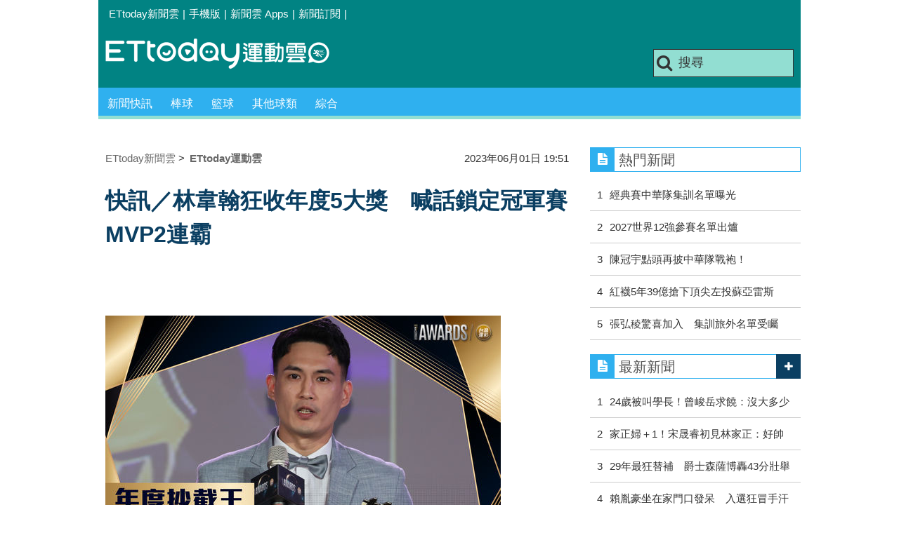

--- FILE ---
content_type: text/html; charset=utf-8
request_url: https://sports.ettoday.net/news/2511434
body_size: 13598
content:
<!doctype html>
    <html lang="zh-Hant" prefix="og:http://ogp.me/ns#" itemscope itemtype="http://schema.org/NewsArticle">

<head>
    <meta charset="utf-8">
    <!-- ★★非共用 開始★★ -->
    <!--網頁基本meta data-->
            <link rel="amphtml" href="https://sports.ettoday.net/amp/amp_news.php7?news_id=2511434">
        <title>快訊／林韋翰狂收年度5大獎　喊話鎖定冠軍賽MVP2連霸 | ETtoday運動雲 | ETtoday新聞雲</title>
    <link rel="canonical" itemprop="mainEntityOfPage" href="https://sports.ettoday.net/news/2511434" />
    <meta property="og:url" itemprop="url" content="https://sports.ettoday.net/news/2511434" />
    <meta property="og:title" itemprop="name" content="快訊／林韋翰狂收年度5大獎　喊話鎖定冠軍賽MVP2連霸 | ETtoday運動雲 | ETtoday新聞雲" />
    <meta property="og:image" itemprop="image" content="https://cdn2.ettoday.net/images/7043/e7043598.jpg" />
    <meta property="og:type" content="article" />
    <meta name="description" content="T1職籃1日舉行2022-23賽季年度頒獎典禮，新北中信特攻「魔術師」林韋翰一舉收下年度第1隊、年度防守球員、年度防守第1隊、年度助攻王、年度抄截王等5項大獎，林韋翰表示，「特別感謝黃萬隆教練在高中3年為我打好底子，這是奠定我拿獎的基石，明年總冠軍賽MVP2連霸，就是我的最大目標。」。(阿巴西,T1,年度MVP,台籃,中信特攻,林韋翰,謝亞軒,谷毛唯嘉,台鋼獵鷹)" />
    <meta property="og:description" itemprop="description" content="T1職籃1日舉行2022-23賽季年度頒獎典禮，新北中信特攻「魔術師」林韋翰一舉收下年度第1隊、年度防守球員、年度防守第1隊、年度助攻王、年度抄截王等5項大獎，林韋翰表示，「特別感謝黃萬隆教練在高中3年為我打好底子，這是奠定我拿獎的基石，明年總冠軍賽MVP2連霸，就是我的最大目標。」" />

    <!-- 新聞資訊(系統站內頁專用) 開始 -->
    <meta property="article:author" content="https://www.facebook.com/ETtodaySPORT" />
    <meta name="section" property="article:section" content="體育" />
        <meta name="subsection" itemprop="articleSection" content="籃球" />
    <meta property="dable:item_id" content="2511434">
    <meta name="pubdate" itemprop="dateCreated" itemprop="datePublished" property="article:published_time" content="2023-06-01T19:51:00+08:00" />
    <meta name="lastmod" itemprop="dateModified" http-equiv="last-modified" content="2023-06-01T19:51:19+08:00" />
    <meta name="source" itemprop="author" content="ETtoday運動雲" />
    <meta name="dcterms.rightsHolder" content="ETtoday新聞雲">
    <meta name="news_keywords" itemprop="keywords" content="阿巴西,T1,年度MVP,台籃,中信特攻,林韋翰,謝亞軒,谷毛唯嘉,台鋼獵鷹">
    <!-- 新聞資訊(系統站內頁專用) 結束 -->

    <!-- JSON-LD(系統站內頁專用) 開始 -->
    <script type="application/ld+json">
        {
            "@context": "http://schema.org",
            "@type": "NewsArticle",
            "mainEntityOfPage": "https://sports.ettoday.net/news/2511434",
            "headline": "快訊／林韋翰狂收年度5大獎　喊話鎖定冠軍賽MVP2連霸",
            "url": "https://sports.ettoday.net/news/2511434",
            "thumbnailUrl": "https://cdn2.ettoday.net/images/7043/e7043598.jpg",
            "articleSection": "體育",
            "creator": ["141-杜奕君", "141"],
            "image": {
                "@type": "ImageObject",
                "url": "https://cdn2.ettoday.net/images/7043/e7043598.jpg"
            },
            "dateCreated": "2023-06-01T19:51:00+08:00",
            "datePublished": "2023-06-01T19:51:00+08:00",
            "dateModified": "2023-06-01T19:51:19+08:00",
            "publisher": {
                "@type": "Organization",
                "name": "ETtoday新聞雲",
                "logo": {
                    "@type": "ImageObject",
                    "url": " https://cdn2.ettoday.net/style/sports2015/images/push.jpg"
                }
            },
            "author": {
                "@type": "Organization",
                "name": "ETtoday新聞雲",
                "url": "https://www.ettoday.net/"
            },
            "speakable": {
                "@type": "SpeakableSpecification",
                "xpath": [
                    "/html/head/meta[@property='og:title']/@content",
                    "/html/head/meta[@property='og:description']/@content"
                ]
            },
            "description": "T1職籃1日舉行2022-23賽季年度頒獎典禮，新北中信特攻「魔術師」林韋翰一舉收下年度第1隊、年度防守球員、年度防守第1隊、年度助攻王、年度抄截王等5項大獎，林韋翰表示，「特別感謝黃萬隆教練在高中3年為我打好底子，這是奠定我拿獎的基石，明年總冠軍賽MVP2連霸，就是我的最大目標。」(阿巴西,T1,年度MVP,台籃,中信特攻,林韋翰,謝亞軒,谷毛唯嘉,台鋼獵鷹)",
            "keywords": ["\u963f\u5df4\u897f","T1","\u5e74\u5ea6MVP","\u53f0\u7c43","\u4e2d\u4fe1\u7279\u653b","\u6797\u97cb\u7ff0","\u8b1d\u4e9e\u8ed2","\u8c37\u6bdb\u552f\u5609","\u53f0\u92fc\u7375\u9df9"]        }
    </script>
    <!-- JSON-LD(系統站內頁專用) 結束 -->


    <!-- ★★非共用 結束★★ -->

    <!-- ★★共用 開始★★ -->
    	<!--★以下為所有網頁共用★-->
	<!-- 特定頁面 or 編採不給搜尋引擎蒐錄 開始 -->
	<meta name="robots" content="index,follow,noarchive" />	<!-- 特定頁面 or 編採不給搜尋引擎蒐錄 結束 -->
	<meta http-equiv="Content-Type" content="text/html; charset=utf-8" />
	<meta http-equiv="Content-Language" content="zh-TW" />
	<link rel="apple-touch-icon" sizes="180x180" href="//cdn2.ettoday.net/style/sports2015/images/touch-icon.png" /> <!--ios-->
	<link rel="shortcut icon" sizes="192x192" href="//cdn2.ettoday.net/style/sports2015/images/touch-icon.png" /> <!--android & PC -->
	<link rel="alternate" type="application/rss+xml" title="ETtoday《體育新聞》" href="https://feeds.feedburner.com/ettoday/sport" />
	<!-- ★社群分享專用 開始★ -->
	<meta property="og:locale" content="zh_TW" />
	<meta property="fb:app_id" content="146858218737386" />
	<meta property="og:site_name" name="application-name" content="ETtoday運動雲" />
	<meta property="article:publisher" content="https://www.facebook.com/ETtodaySPORT" />
		<!-- ★社群分享專用 結束★-->


	<!-- ★dns-prefetch 開始★ -->
	<link rel="dns-prefetch" href="//ad.ettoday.net">
	<link rel="dns-prefetch" href="//ad1.ettoday.net">
	<link rel="dns-prefetch" href="//ad2.ettoday.net">
	<link rel="dns-prefetch" href="//cache.ettoday.net">
	<link rel="dns-prefetch" href="//static.ettoday.net">
	<link rel="dns-prefetch" href="//cdn1.ettoday.net">
	<link rel="dns-prefetch" href="//cdn2.ettoday.net">
	<!-- ★dns-prefetch 結束★ -->

	<!-- ★CSS、JS開始★ -->
	<link href="//cdn2.ettoday.net/style/sports2015/css/style.css" rel="stylesheet" type="text/css" />
	<script src="//cdn2.ettoday.net/jquery/jquery.js"></script>
	<script src="//cdn2.ettoday.net/jquery/jquery.cookie.js"></script>
	<link href="//cdn2.ettoday.net/jquery/bxslider/jquery.bxslider.css" rel="stylesheet" type="text/css" />
	<script src="//cdn2.ettoday.net/jquery/bxslider/jquery.bxslider.js"></script>
	<script src="//cdn2.ettoday.net/style/sports2015/js/jquery.lazyload.min.js"></script>
	<script src="//cdn2.ettoday.net/style/sports2015/js/common.js"></script>

	<!-- DFP code -->
	<script type="text/javascript" src="//cdn2.ettoday.net/dfp/dfp-gpt.js"></script>
	<!-- DFP code End-->

	<!-- ★CSS、JS結束★ -->

	
	<!--GTM DataLayer 開始-->
	<script>
		dataLayer = [{
			'csscode': 'sport',
			'page-id': '2511434',
			'category-id': '10',
			'category-name1': '體育',
			'category-name2': '籃球',
			'dept-name': '體育中心',
			'author-id': '141',
			'author-name': '杜奕君',
			'video-id': '2511434',
			'video-category-id': '',
			'readtype': 'PC'
		}];
	</script>
	<!--GTM DataLayer 結束-->

	<!-- Google Tag Manager -->
	<script>
		(function(w, d, s, l, i) {
			w[l] = w[l] || [];
			w[l].push({
				'gtm.start': new Date().getTime(),
				event: 'gtm.js'
			});
			var f = d.getElementsByTagName(s)[0],
				j = d.createElement(s),
				dl = l != 'dataLayer' ? '&l=' + l : '';
			j.async = true;
			j.src =
				'https://www.googletagmanager.com/gtm.js?id=' + i + dl;
			f.parentNode.insertBefore(j, f);
		})(window, document, 'script', 'dataLayer', 'GTM-K5PM9L7');
	</script>
	<!-- End Google Tag Manager -->

	<!-- Global site tag (gtag.js) - Google Analytics 開始 -->
	<script async src="https://www.googletagmanager.com/gtag/js?id=G-JQNDWD28RZ"></script>
	<script>
		window.dataLayer = window.dataLayer || [];

		function gtag() {
			dataLayer.push(arguments);
		}
		gtag('js', new Date());
	</script>
	<!-- Global site tag (gtag.js) - Google Analytics 結束 -->    <!-- ★★共用 結束★★ -->

    <!-- dmp.js 開始 -->
    <script>
        var dmp_event_property = "sports";
        var dmp_id = "2511434";
        var dmp_name = "快訊／林韋翰狂收年度5大獎　喊話鎖定冠軍賽MVP2連霸";
        var dmp_keywords = "阿巴西,T1,年度MVP,台籃,中信特攻,林韋翰,謝亞軒,谷毛唯嘉,台鋼獵鷹";
        var dmp_publish_date = "2023-06-01 19:51:00";
        var dmp_modified_date = "2023-06-01 19:51:19";
        var dmp_category_id_list = "10_86";
        var dmp_is_editor_rec = "0";
        var dmp_et_token = "ab7ac4f2e620d79ad4d86a58b77a9ca8";
        var dmp_event_id = "";
    </script>
    <script src="//cdn2.ettoday.net/jquery/dmp/news.js"></script>
    <!-- dmp.js 結束 -->


    </head>

<body id="sport" class="news-page news-2511434">

            <!--FB plugins 共用元素-->
          <div id="fb-root"></div>
    
    <!-- FB Quote 選取文字分享 開始-->
    <div class="fb-quote"></div>
    <!-- FB Quote 選取文字分享 結束-->

    <!--wrapper 開始-->
    <div class="wrapper">

        <!-- 模組 新聞內頁 分享按鈕 開始 -->
        <div id="et_sticky_pc">
            <ul>
                <li><a class="btn logo" href="https://sports.ettoday.net" title="回首頁">回首頁</a></li>
                                    <li><a class="btn fb" href="javascript:;" onclick="window.open('//www.facebook.com/sharer/sharer.php?u='+encodeURIComponent('https://sports.ettoday.net/news/2511434?from=pc-newsshare-fb-fixed'),'facebook-share-dialog','width=626,height=436');" title="facebook">facebook</a></li>
                    <li><a class="btn line" href="javascript:;" onclick="window.open('https://social-plugins.line.me/lineit/share?url='+encodeURIComponent('https://sports.ettoday.net/news/2511434')+'?from=pc-newsshare-line-fixed','LINE','width=626,height=500');return false;" title="分享到LINE">Line</a></li>
                    <li><a class="btn twitter" href="javascript:;" onclick="window.open('https://twitter.com/intent/tweet?text='+encodeURIComponent('快訊／林韋翰狂收年度5大獎　喊話鎖定冠軍賽MVP2連霸')+'&url=https://sports.ettoday.net/news/2511434?from=pc-newsshare-twitter-fixed','Twittes','width=626,height=436');return false;" title="twitter">twitter</a></li>
                                <li><a class="btn link" href="javascript:;" title="複製連結">複製連結</a></li>
            </ul>
        </div>
        <!-- 模組 新聞內頁 分享按鈕 結束 -->


        <!-- 轟天雷 start-->
        <div class="top-sky">
            <script language="JavaScript" type="text/javascript">
                var ts = Math.random();
                document.write('<scr' + 'ipt language="JavaScript" type="text/javascript" src="//ad.ettoday.net/ads.php?bid=sport_thunder&rr=' + ts + '"></scr' + 'ipt>');
            </script>
        </div>
        <!-- 轟天雷 end-->

        <!-- 雙門簾廣告 start -->
        <div class="twin-curtain">
            <script language="JavaScript" type="text/javascript">
                var ts = Math.random();
                document.write('<scr' + 'ipt language="JavaScript" type="text/javascript" src="https://ad.ettoday.net/ads.php?bid=sport_curtain&rr=' + ts + '"></scr' + 'ipt>');
            </script>
        </div>
        <!-- 雙門簾廣告  end -->

        <!--topbar 開始-->
            <div class="topbar">
        <ul>
            <li><a href="//www.ettoday.net" target="_blank">ETtoday新聞雲</a></li>
            <li>|</li>

                        <li><a href="javascript:;" onclick="location.replace('//www.ettoday.net/changeReadType.php?rtype=0&rurl='+location.href);">手機版</a></li>
            <li>|</li>
            <li><a href="//www.ettoday.net/events/app/ettoday_app.htm" title="ETtoday 新聞雲 Apps" target="_blank">新聞雲 Apps</a></li>
            <li>|</li>
            <li><a href="//www.ettoday.net/events/news-express/epaper.php">新聞訂閱</a></li>
            <li>|</li>
                    </ul>
    </div>        <!--topbar 開始-->

        <!--header 開始-->
        <div class="header">
        <!--logo 運動雲 開始-->
        <h2 class="logo_sport"><a href="/">運動雲</a></h2>
        <!--logo 運動雲 開始-->

        <!--廣告 版頭小橫幅-左 ad250x50 開始-->
        <div class="ad250x50">
            <script language="JavaScript" type="text/javascript">
                
                var ts = Math.random();
                document.write('<scr' + 'ipt language="JavaScript" type="text/javascript" src="//ad1.ettoday.net/ads.php?bid=sport_header_250x50&rr=' + ts + '"></scr' + 'ipt>');
                
            </script>
        </div>
        <!--廣告 版頭小橫幅-左 ad250x50 結束-->

        <!--廣告 版頭小橫幅-右 120x50 開始-->
        <div class="ad120x50">
            <script language="JavaScript" type="text/javascript">
               
                var ts = Math.random();
                document.write('<scr' + 'ipt language="JavaScript" type="text/javascript" src="//ad1.ettoday.net/ads.php?bid=sport_header_120x50&rr=' + ts + '"></scr' + 'ipt>');
              
            </script>
        </div>
        <!--廣告 版頭小橫幅-右 120x50 結束--> 
        
        <!--搜尋 開始-->
                <div class="search_box">
            <form action="/news-search.phtml" method="get">
                <input type="text" name="keywords" class="keyword" value="搜尋" onmouseover="this.focus()" onmouseout="this.blur()" onfocus="javascript: if (this.value=='搜尋') this.value='';" onblur="javascript: if (this.value=='') this.value='搜尋';" autocomplete="off"/>
                <button><i class="icon-search"></i></button>
            </form>
        </div>        <!--搜尋 結束--> 
        
        <!--主選單 開始-->
                <div class="nav_1">
            <ul class="clearfix">
                                    
                <!--組 開始-->
                <li  ><a href="/sport-category/新聞" target="_self" >新聞快訊</a>
                    <div class="sub clearfix">
                                            <a href="/news-list/新聞/最新新聞" target="_self" >最新新聞</a>
                                        </div>
                </li>
                <!--組 結束--> 
                                    
                <!--組 開始-->
                <li  ><a href="/sport-category/棒球" target="_self" >棒球</a>
                    <div class="sub clearfix">
                                            <a href="/news-list/棒球/中職" target="_self" >中職</a>
                                            <a href="/news-list/棒球/MLB" target="_self" >MLB</a>
                                            <a href="/news-list/棒球/日、韓職" target="_self" >日、韓職</a>
                                            <a href="/news-list/棒球/國內業餘" target="_self" >國內業餘</a>
                                            <a href="/news-list/棒球/棒球綜合" target="_self" >棒球綜合</a>
                                        </div>
                </li>
                <!--組 結束--> 
                                    
                <!--組 開始-->
                <li  ><a href="/sport-category/籃球" target="_self" >籃球</a>
                    <div class="sub clearfix">
                                            <a href="/news-list/籃球/NBA" target="_self" >NBA</a>
                                            <a href="/news-list/籃球/P.League+" target="_self" >P.League+</a>
                                            <a href="/news-list/籃球/TPBL" target="_self" >TPBL</a>
                                            <a href="/news-list/籃球/SBL、WSBL" target="_self" >SBL、WSBL</a>
                                            <a href="/news-list/籃球/CBA" target="_self" >CBA</a>
                                            <a href="/news-list/籃球/HBL、UBA" target="_self" >HBL、UBA</a>
                                            <a href="/news-list/籃球/籃球綜合" target="_self" >籃球綜合</a>
                                        </div>
                </li>
                <!--組 結束--> 
                                    
                <!--組 開始-->
                <li  ><a href="/sport-category/其他球類" target="_self" >其他球類</a>
                    <div class="sub clearfix">
                                            <a href="/news-list/其他球類/其他球類" target="_self" >其他球類</a>
                                        </div>
                </li>
                <!--組 結束--> 
                                    
                <!--組 開始-->
                <li  ><a href="/sport-category/綜合" target="_self" >綜合</a>
                    <div class="sub clearfix">
                                            <a href="/news-list/綜合/綜合" target="_self" >綜合</a>
                                        </div>
                </li>
                <!--組 結束--> 
                            </ul>
        </div>        <!--主選單 結束--> 
        
        <!--gallery_1 比賽得分列表 開始-->
                <!--gallery_1 比賽得分列表 結束-->
        
        
</div>
<!-- 超級大橫幅 start-->
<div class="ad_970">
<script language="JavaScript" type="text/javascript">

    var ts = Math.random();
    document.write('<scr' + 'ipt language="JavaScript" type="text/javascript" src="//ad1.ettoday.net/ads.php?bid=sport_970x90&rr='+ ts +'"></scr' + 'ipt>');

</script>
</div>
<!-- 超級大橫幅 end-->


        <!--header 結束-->

        <!--container 開始-->
        <div class="container">
            <!--橫列 r1 開始-->
            <div class="r1 clearfix">
                <!--直欄 c1 開始-->
                <div class="c1">
                    <!--新聞模組 開始-->
                    <article>
                        <div class="subject_article">

                            <!--breadcrumb_box 開始-->
                            <div class="breadcrumb_box clearfix">
                                <!--麵包屑 開始-->
                                <div class="menu_bread_crumb clearfix" itemscope itemtype="http://schema.org/BreadcrumbList">
                                    <!-- 第一層 開始 -->
                                    <div itemscope itemtype="http://schema.org/ListItem" itemprop="itemListElement">
                                        <a itemscope itemtype="http://schema.org/Thing" itemprop="item" href="https://www.ettoday.net/" id="https://www.ettoday.net/">
                                            <span itemprop="name">ETtoday新聞雲</span>
                                        </a>
                                        <meta itemprop="position" content="1" />
                                    </div>
                                    <!-- 第一層 結束 -->
                                    &gt;
                                    <!-- 第二層 開始 -->
                                    <div itemscope itemtype="http://schema.org/ListItem" itemprop="itemListElement">
                                        <a itemscope itemtype="http://schema.org/Thing" itemprop="item" href="https://sports.ettoday.net/" id="https://sports.ettoday.net/">
                                            <span itemprop="name">ETtoday運動雲</span>
                                        </a>
                                        <meta itemprop="position" content="2" />
                                    </div>
                                    <!-- 第二層 結束 -->
                                </div>
                                <!--麵包屑 結束-->
                                <!--時間 開始-->
                                <time class="date" itemprop="datePublished" datetime="2023-06-01T19:51:00+08:00">
                                    2023年06月01日 19:51                                </time>
                                <!--時間 結束-->

                            </div>
                            <!--breadcrumb_box 結束-->

                            <!--網站logo 列印時出現 開始-->
                            <div class="site_logo" style="display:none;">
                                <link href="//cdn2.ettoday.net/style/sports2015/css/print.css" rel="stylesheet" type="text/css" media="print" />
                                <img src="//cdn2.ettoday.net/style/sports2015/images/logo_print.jpg" />
                            </div>
                            <!--網站logo 列印時出現 結束-->
                            <header>
                                <h1 class="title" itemprop="headline">快訊／林韋翰狂收年度5大獎　喊話鎖定冠軍賽MVP2連霸</h1>
                            </header>

                            <!-- 新聞內頁 文字廣告(上) 開始 -->
                            <div class="ad_txt_1">
                                <i class="icon-angle-right"></i>
                                <script language="JavaScript" type="text/javascript">
                                    var ts = Math.random();
                                    document.write('<scr' + 'ipt language="JavaScript" type="text/javascript" src="https://ad.ettoday.net/ads.php?bid=sport_text_1&rr=' + ts + '"></scr' + 'ipt>');
                                </script>
                            </div>
                            <!-- 新聞內頁 文字廣告(上) 結束 -->


                            <!--各頻道PC 文首分享 開始-->
                            <!--模組 et_social_1 開始-->
<div class="et_social_1">
	<!-------成人警告 開始----------->
		<!-------成人警告 結束----------->

	<!-- menu 開始 -->
		<!-- <div class="menu">
	</div> -->
		<!-- menu 結束 -->
</div>
<!--模組 et_social_1 結束-->
                            <!--各頻道PC 文首分享 結束-->


                            

                            <!--本文 開始-->
                            <div class="story lazyload" itemprop="articleBody">
                                <!-- 投票 文章前 開始 -->
                                                                <!-- 投票 文章前 結束 -->

                                <!-- 文章內容 開始 -->
                                <p><img src="//cdn2.ettoday.net/images/7043/d7043598.jpg" alt="▲T1職籃2022-23賽季年度頒獎典禮。（圖／T1職籃提供）" width="563" height="450" /></p>
<p><strong>▲林韋翰在T1職籃2022-23賽季年度頒獎典禮拿下5項大獎，堪稱本季最大贏家。（圖／T1職籃提供，下圖同） </strong></p>
<p>記者杜奕君／台北報導</p>
<p>T1職籃1日舉行2022-23賽季年度頒獎典禮，新北中信特攻「魔術師」林韋翰一舉收下年度第1隊、年度防守球員、年度防守第1隊、年度助攻王、年度抄截王等5項大獎，若再加上日前冠軍賽獲得決賽MVP，等同收穫6項大獎。林韋翰表示，「特別感謝黃萬隆教練在高中3年為我打好底子，這是奠定我拿獎的基石，明年總冠軍賽MVP2連霸，就是我的最大目標。」</p>
<p>膝傷確定將於7月份左右動刀，林韋翰今日仍帶著愛妻親自現身T1職籃年度頒獎典禮，他也成為今日獎項最大贏家，個人一舉拿下年度第1隊、年度防守球員、年度防守第1隊、年度助攻王、年度抄截王等5項大獎。</p>
    <!-- 新聞中_巨幅 start-->
    <div class="ad_in_news">
     <div class="ad_readmore">[廣告]請繼續往下閱讀...</div>
     <script language="JavaScript" type="text/javascript">
      var ts = Math.random();
      document.write('<scr' + 'ipt language="JavaScript" type="text/javascript" src="https://ad.ettoday.net/ads.php?bid=sport_in_news_1&rr='+ ts +'"></scr' + 'ipt>');
     </script>
    </div>
    <!-- 新聞中_巨幅 end-->
    
<p><img src="//cdn2.ettoday.net/images/7043/d7043600.jpg" alt="▲T1職籃2022-23賽季年度頒獎典禮。（圖／T1職籃提供）" width="563" height="450" /></p>
<p>值得一提的是，在年度防守第1隊獎項頒發時，林韋翰也是從昔日松山高中時期恩師黃萬隆手中接下獎座，對此林韋翰表示，「從黃教練手中拿到獎座，可說格外具有感觸，是他在高中3年為我打下良好的防守底子，才成為我拿獎的最大基石。」</p>
<p>今晚成功收穫5項大獎，林韋翰透露，「最高興的應該是年度抄截王，因為這是我生涯首度拿到這個獎，沒有拿到年度MVP真的沒關係，因為我認為阿巴西更值得，他是最勤奮、努力的球員，本季也是全勤出賽，因此我認為他值得這個肯定。」</p>
<p>但林韋翰也喊話表示，「下個賽季，我的目標就是完成FMVP的2連霸，因為這代表著一整個賽季的成果發表，因此我很希望再拿到這個獎項。」</p>
<p><img src="//cdn2.ettoday.net/images/7043/d7043595.jpg" alt="▲T1職籃2022-23賽季年度頒獎典禮。（圖／T1職籃提供）" width="563" height="450" /></p>                                <!-- 文章內容 結束 -->

                                <!-- 投票 文章後 開始 -->
                                                                <!-- 投票 文章後 結束 -->

                            </div>
                            <!--本文 結束-->
                            <img src="https://www.ettoday.net/source/et_track.php7" width="0" height="0" style="display:none;">
                            <!-- 推薦活動(依新聞大類) 開始 -->
                            <div class="recom-events" id="for-event">
                                                            </div>
                            <!-- 推薦活動(依新聞大類) 結束 -->

                            
                            <!--tag 關鍵字-->
                                                            <div class="tag">
                                    <span>關鍵字：</span>
                                    <a href="/news-search.phtml?keywords=%E9%98%BF%E5%B7%B4%E8%A5%BF">阿巴西</a>、<a href="/news-search.phtml?keywords=T1">T1</a>、<a href="/news-search.phtml?keywords=%E5%B9%B4%E5%BA%A6MVP">年度MVP</a>、<a href="/news-search.phtml?keywords=%E5%8F%B0%E7%B1%83">台籃</a>、<a href="/news-search.phtml?keywords=%E4%B8%AD%E4%BF%A1%E7%89%B9%E6%94%BB">中信特攻</a>、<a href="/news-search.phtml?keywords=%E6%9E%97%E9%9F%8B%E7%BF%B0">林韋翰</a>、<a href="/news-search.phtml?keywords=%E8%AC%9D%E4%BA%9E%E8%BB%92">謝亞軒</a>、<a href="/news-search.phtml?keywords=%E8%B0%B7%E6%AF%9B%E5%94%AF%E5%98%89">谷毛唯嘉</a>、<a href="/news-search.phtml?keywords=%E5%8F%B0%E9%8B%BC%E7%8D%B5%E9%B7%B9">台鋼獵鷹</a>                                </div>
                                <!--tag 關鍵字-->
                            
                            <!-- tagbanner專區 開始 -->
                            <div class="tag-banner">
                            </div>
                            <!-- tagbanner專區 結束 -->

                            

                            <!--各頻道PC 文末分享 開始-->
                            <!--模組 et_social_2、et_social_3 共用 CSS 開始-->
<link rel="stylesheet" href="https://cdn2.ettoday.net/style/et_common/css/social_sharing_2.css">
<!--模組 et_social_2、et_social_3 共用 CSS 結束-->

<!--模組 et_social_2 開始-->
<div class="et_social_2">
	<p>分享給朋友：</p>
	<!-- menu 開始 -->
	<div class="menu">
				<a href="javascript:;" onclick="window.open('https://www.facebook.com/sharer/sharer.php?u='+encodeURIComponent('https://sports.ettoday.net/news/2511434')+'?from=pc-newsshare-fb','facebook-share-dialog','width=626,height=436');return false;" class="facebook" title="分享到Facebook"></a>
		<a href="javascript:;" onclick="window.open('https://social-plugins.line.me/lineit/share?url='+encodeURIComponent('https://sports.ettoday.net/news/2511434')+'?from=pc-newsshare-line','LINE','width=626,height=500');return false;" class="line" title="分享到LINE"></a>
		<a href="javascript:;" onclick="window.open('https://twitter.com/intent/tweet?text='+encodeURIComponent('快訊／林韋翰狂收年度5大獎　喊話鎖定冠軍賽MVP2連霸')+'&url=https://sports.ettoday.net/news/2511434?from=pc-newsshare-twitter','Twittes','width=626,height=436');return false;" class="x" title="分享到X"></a>
				<a class="copy-link" title="複製連結"></a>
		<a class="print" onclick="window.print();" title="列印本頁"></a> 
				<a class="message scrollgo" title="點我留言" rel=".fb-comments"></a>
			</div>
	<!-- menu 結束 -->
</div>
<!--模組 et_social_2 結束-->

<!--模組 et_social_3 開始-->
<div class="et_social_3">
	<p>追蹤我們：</p>
	<!-- menu 開始 -->
	<div class="menu">
		<a href="https://www.facebook.com/ETtodaySPORTS" class="facebook" title="追蹤Facebook粉絲團" target="_blank"></a>
		<a href="https://www.youtube.com/channel/UCIWUhmSRq0y8V4iNUetRmSw" class="youtube" title="訂閱YouTube" target="_blank"></a>
		<a href="https://www.instagram.com/ettodaysports/?hl=zh-tw" class="instagram" title="追蹤IG" target="_blank"></a>
		<a href="https://line.me/R/ti/p/%40ETtoday" class="line" title="加LINE好友" target="_blank"></a>
		<a href="https://twitter.com/ettodaytw" class="x" title="追蹤X" target="_blank"></a>
		<a href="https://t.me/ETtodaynews" class="telegram" title="追蹤Telegram" target="_blank"></a>
	</div>
	<!-- menu 結束 -->
</div>
<!--模組 et_social_3 結束-->
                            <!--各頻道PC 文末分享 結束-->

                        </div>
                    </article>
                    <!--新聞模組 結束-->

                                            <!--.block_x 推薦閱讀 開始-->
                        <div class="block block_x lazyload">
                            <div class="block_title">
                                <h2>推薦閱讀</h2>
                            </div>
                            <div class="block_content clearfix">
                                <!--part_pictxt_5 圖文列表 開始-->
                                <div class="part_pictxt_5 recomm-news clearfix">                                                                             <!--組-->
                                        <div class="box_0 clearfix">
                                            <a class="pic" href="https://sports.ettoday.net/news/2511428" target="_blank"><img src="https://cdn2.ettoday.net/style/misc/loading_200x150.gif" data-original="//cdn2.ettoday.net/images/7043/b7043692.jpg" alt="快訊／「黑豹」勇奪T1職籃年度MVP　阿巴西：我還沒到極限" title="快訊／「黑豹」勇奪T1職籃年度MVP　阿巴西：我還沒到極限" /></a>
                                            <h3>                                                <a href="https://sports.ettoday.net/news/2511428" target="_blank" title="快訊／「黑豹」勇奪T1職籃年度MVP　阿巴西：我還沒到極限">快訊／「黑豹」勇奪T1職籃年度MVP　阿巴西：我還沒到極限</a>
                                            </h3>
                                        </div>
                                        <!--組-->
                                                                            <!--組-->
                                        <div class="box_0 clearfix">
                                            <a class="pic" href="https://sports.ettoday.net/news/2511399" target="_blank"><img src="https://cdn2.ettoday.net/style/misc/loading_200x150.gif" data-original="//cdn2.ettoday.net/images/7043/b7043589.jpg" alt="快訊／阿巴西奪T1職籃年度MVP　林韋翰獲5獎成最大贏家" title="快訊／阿巴西奪T1職籃年度MVP　林韋翰獲5獎成最大贏家" /></a>
                                            <h3>                                                <a href="https://sports.ettoday.net/news/2511399" target="_blank" title="快訊／阿巴西奪T1職籃年度MVP　林韋翰獲5獎成最大贏家">快訊／阿巴西奪T1職籃年度MVP　林韋翰獲5獎成最大贏家</a>
                                            </h3>
                                        </div>
                                        <!--組-->
                                                                            <!--組-->
                                        <div class="box_0 clearfix">
                                            <a class="pic" href="https://sports.ettoday.net/news/2511347" target="_blank"><img src="https://cdn2.ettoday.net/style/misc/loading_200x150.gif" data-original="//cdn2.ettoday.net/images/7023/b7023424.jpg" alt="快訊／林韋翰膝蓋軟骨破裂、髕骨移位　預計7月手術開刀" title="快訊／林韋翰膝蓋軟骨破裂、髕骨移位　預計7月手術開刀" /></a>
                                            <h3>                                                <a href="https://sports.ettoday.net/news/2511347" target="_blank" title="快訊／林韋翰膝蓋軟骨破裂、髕骨移位　預計7月手術開刀">快訊／林韋翰膝蓋軟骨破裂、髕骨移位　預計7月手術開刀</a>
                                            </h3>
                                        </div>
                                        <!--組-->
                                                                            <!--組-->
                                        <div class="box_0 clearfix">
                                            <a class="pic" href="https://sports.ettoday.net/news/2511329" target="_blank"><img src="https://cdn2.ettoday.net/style/misc/loading_200x150.gif" data-original="//cdn2.ettoday.net/images/6911/b6911714.jpg" alt="快訊／胡瓏貿椎間盤突出已開刀　將休5個月預計開季回歸" title="快訊／胡瓏貿椎間盤突出已開刀　將休5個月預計開季回歸" /></a>
                                            <h3>                                                <a href="https://sports.ettoday.net/news/2511329" target="_blank" title="快訊／胡瓏貿椎間盤突出已開刀　將休5個月預計開季回歸">快訊／胡瓏貿椎間盤突出已開刀　將休5個月預計開季回歸</a>
                                            </h3>
                                        </div>
                                        <!--組-->
                                                                            <!--組-->
                                        <div class="box_0 clearfix">
                                            <a class="pic" href="https://sports.ettoday.net/news/2511228" target="_blank"><img src="https://cdn2.ettoday.net/style/misc/loading_200x150.gif" data-original="//cdn2.ettoday.net/images/7043/b7043083.jpg" alt="中華女籃開訓備戰亞洲盃　徐玉蓮遞補入隊" title="中華女籃開訓備戰亞洲盃　徐玉蓮遞補入隊" /></a>
                                            <h3>                                                <a href="https://sports.ettoday.net/news/2511228" target="_blank" title="中華女籃開訓備戰亞洲盃　徐玉蓮遞補入隊">中華女籃開訓備戰亞洲盃　徐玉蓮遞補入隊</a>
                                            </h3>
                                        </div>
                                        <!--組-->
                                                                            <!--組-->
                                        <div class="box_0 clearfix">
                                            <a class="pic" href="https://sports.ettoday.net/news/2511115" target="_blank"><img src="https://cdn2.ettoday.net/style/misc/loading_200x150.gif" data-original="//cdn2.ettoday.net/images/7019/b7019611.jpg" alt="NBA總冠軍賽首戰2日開打　熱火喊話全力圍堵金塊約基奇" title="NBA總冠軍賽首戰2日開打　熱火喊話全力圍堵金塊約基奇" /></a>
                                            <h3>                                                <a href="https://sports.ettoday.net/news/2511115" target="_blank" title="NBA總冠軍賽首戰2日開打　熱火喊話全力圍堵金塊約基奇">NBA總冠軍賽首戰2日開打　熱火喊話全力圍堵金塊約基奇</a>
                                            </h3>
                                        </div>
                                        <!--組-->
                                                                            <!--組-->
                                        <div class="box_0 clearfix">
                                            <a class="pic" href="https://sports.ettoday.net/news/2511104" target="_blank"><img src="https://cdn2.ettoday.net/style/misc/loading_200x150.gif" data-original="//cdn2.ettoday.net/images/7025/b7025517.jpg" alt="詹皇喊退役？　T-Ｍac開酸：只想轉移輸球關注" title="詹皇喊退役？　T-Ｍac開酸：只想轉移輸球關注" /></a>
                                            <h3>                                                <a href="https://sports.ettoday.net/news/2511104" target="_blank" title="詹皇喊退役？　T-Ｍac開酸：只想轉移輸球關注">詹皇喊退役？　T-Ｍac開酸：只想轉移輸球關注</a>
                                            </h3>
                                        </div>
                                        <!--組-->
                                                                            <!--組-->
                                        <div class="box_0 clearfix">
                                            <a class="pic" href="https://sports.ettoday.net/news/2511057" target="_blank"><img src="https://cdn2.ettoday.net/style/misc/loading_200x150.gif" data-original="//cdn2.ettoday.net/images/7042/b7042623.jpg" alt="風城3D前鋒郭少傑約滿　攻城獅確定不續約" title="風城3D前鋒郭少傑約滿　攻城獅確定不續約" /></a>
                                            <h3>                                                <a href="https://sports.ettoday.net/news/2511057" target="_blank" title="風城3D前鋒郭少傑約滿　攻城獅確定不續約">風城3D前鋒郭少傑約滿　攻城獅確定不續約</a>
                                            </h3>
                                        </div>
                                        <!--組-->
                                                                            <!--組-->
                                        <div class="box_0 clearfix">
                                            <a class="pic" href="https://sports.ettoday.net/news/2510895" target="_blank"><img src="https://cdn2.ettoday.net/style/misc/loading_200x150.gif" data-original="//cdn2.ettoday.net/images/6217/b6217104.jpg" alt="熱火「英雄哥」確定冠軍G1缺陣　希洛復出再等等" title="熱火「英雄哥」確定冠軍G1缺陣　希洛復出再等等" /></a>
                                            <h3>                                                <a href="https://sports.ettoday.net/news/2510895" target="_blank" title="熱火「英雄哥」確定冠軍G1缺陣　希洛復出再等等">熱火「英雄哥」確定冠軍G1缺陣　希洛復出再等等</a>
                                            </h3>
                                        </div>
                                        <!--組-->
                                                                            <!--組-->
                                        <div class="box_0 clearfix">
                                            <a class="pic" href="https://sports.ettoday.net/news/2510626" target="_blank"><img src="https://cdn2.ettoday.net/style/misc/loading_200x150.gif" data-original="//cdn2.ettoday.net/images/4514/b4514880.jpg" alt="吳芳嫺晉級法網女雙次輪　大滿貫首勝開張" title="吳芳嫺晉級法網女雙次輪　大滿貫首勝開張" /></a>
                                            <h3>                                                <a href="https://sports.ettoday.net/news/2510626" target="_blank" title="吳芳嫺晉級法網女雙次輪　大滿貫首勝開張">吳芳嫺晉級法網女雙次輪　大滿貫首勝開張</a>
                                            </h3>
                                        </div>
                                        <!--組-->
                                                                    </div>
                                <!--part_pictxt_5 圖文列表 結束-->
                            </div>
                        </div>
                        <!--.block_x 推薦閱讀 結束-->
                    

                    <link rel="stylesheet" href="https://cdn2.ettoday.net/style/live-frame2018/etlive.css?20181214" type="text/css"/>
                   <script src="https://cdn2.ettoday.net/style/live-frame2018/etlive.js"></script><div id="etnews_live_player">            <div class="box_1">
                <em class="btag">LIVE</em>
                <h2 class="btitle"><a href="https://msg.ettoday.net/msg_liveshow.php?redir=https%3A%2F%2Fboba.ettoday.net%2Fsub_category%2F1%2F284%2F489809%3Ffrom%3Dvodframe_sports&vid=489809" target="_blank">20260115 張文隨機殺人狠奪4命 北檢公布調查結果</a></h2>
            </div>
            
            <div class="box_2">
                <div class="close">&#215;</div>
                <div id="video" data-poster="//cdn2.ettoday.net/film/images/489/c489809.jpg" data-id="489809" >
                    <iframe src="https://www.ettoday.net/source/tools/stream_player/index.php7?vid=1371149&pid=489809&eid=489809&bid=boba_preroll_live&show_ad=1&uccu=1&start_time=1768456800&title=20260115+%E5%BC%B5%E6%96%87%E9%9A%A8%E6%A9%9F%E6%AE%BA%E4%BA%BA%E7%8B%A0%E5%A5%AA4%E5%91%BD+%E5%8C%97%E6%AA%A2%E5%85%AC%E5%B8%83%E8%AA%BF%E6%9F%A5%E7%B5%90%E6%9E%9C&auto&mute" width="680" height="382" frameborder="0" scrolling="no" allowfullscreen="true" webkitallowfullscreen="true" mozallowfullscreen="true"></iframe>
                </div>
            </div><div class="video_list clearfix"></div></div><script src="https://cdn2.ettoday.net/style/live-frame2018/feed.js"></script>


                    <!--.block_x 熱門新聞 開始-->
                    <div class="block block_x">
                        <div class="block_title">
                            <h2>熱門新聞</h2>
                        </div>
                        <div class="block_content">
                            <!--part_list_2 列表文字 開始 -->
                            <div class="part_list_2 hot-news clearfix">
                                <!--新聞內頁_熱門新聞_文字廣告(左) 開始-->
                                <h3>
                                    <script language="JavaScript" type="text/javascript">
                                        var ts = Math.random();
                                        document.write('<scr' + 'ipt language="JavaScript" type="text/javascript" src="//ad.ettoday.net/ads.php?bid=sport_text_4&rr=' + ts + '"></scr' + 'ipt>');
                                    </script>
                                </h3>
                                <!--新聞內頁_熱門新聞_文字廣告(左) 結束-->

                                <!--新聞內頁_熱門新聞_文字廣告(右) 開始-->
                                <h3>
                                    <script language="JavaScript" type="text/javascript">
                                        var ts = Math.random();
                                        document.write('<scr' + 'ipt language="JavaScript" type="text/javascript" src="//ad.ettoday.net/ads.php?bid=sport_text_5&rr=' + ts + '"></scr' + 'ipt>');
                                    </script>
                                </h3>
                                <!--新聞內頁_熱門新聞_文字廣告(右) 結束-->
                                                                    <h3><a href="https://sports.ettoday.net/news/3101255" target="_blank" title="快訊／經典賽中華隊15日開訓名單出爐　陳冠宇延後報到">快訊／經典賽中華隊15日開訓名單出爐　陳冠宇延後報到</a></h3>
                                                                    <h3><a href="https://sports.ettoday.net/news/3101451" target="_blank" title="中華隊力拚衛冕！2027世界12強參賽名單出爐　首度導入資格賽">中華隊力拚衛冕！2027世界12強參賽名單出爐　首度導入資格賽</a></h3>
                                                                    <h3><a href="https://sports.ettoday.net/news/3101485" target="_blank" title="陳冠宇點頭再披中華隊戰袍！曾豪駒笑：是我不厭其煩…">陳冠宇點頭再披中華隊戰袍！曾豪駒笑：是我不厭其煩…</a></h3>
                                                                    <h3><a href="https://sports.ettoday.net/news/3101290" target="_blank" title="深夜重磅！　紅襪5年39億搶下頂尖左投蘇亞雷斯">深夜重磅！　紅襪5年39億搶下頂尖左投蘇亞雷斯</a></h3>
                                                                    <h3><a href="https://sports.ettoday.net/news/3101242" target="_blank" title="12強冠軍捕手林家正不缺席！張弘稜驚喜加入　集訓旅外名單受矚">12強冠軍捕手林家正不缺席！張弘稜驚喜加入　集訓旅外名單受矚</a></h3>
                                                                    <h3><a href="https://sports.ettoday.net/news/3101555" target="_blank" title="曾總親揭美職兩大混血戰力228報到！第一階段著重個人強化">曾總親揭美職兩大混血戰力228報到！第一階段著重個人強化</a></h3>
                                                            </div>
                            <!--part_list_2 列表文字 結束 -->
                        </div>
                    </div>
                    <!--.block_x 熱門新聞 結束-->

                    <!-- 運動雲_文章推薦模組_1 開始 -->
                    <div id="sport_recirculation_1" class="recirculation">
                        <script type="text/javascript">
                            var ts = Math.random();
                            document.write('<scr' + 'ipt language="JavaScript" type="text/javascript" src="https://ad.ettoday.net/ads.php?bid=sport_recirculation_1&rr=' + ts + '"></scr' + 'ipt>');
                        </script>
                    </div>
                    <!-- 運動雲_文章推薦模組_1 結束 -->

                    <!--.block_x 讀者回應 開始-->
                    <div class="block block_x tag01 fb-comments">
                        <div class="block_title">
                            <h2>讀者回應</h2>
                        </div>
                        <div class="block_content">
                            <!--et 留言版 開始-->
                            <div id="et_comments">
                                <!--et_board 開始-->
                                <div class="et_board">
                                    <!--留言 iframe 開始-->
                                    <iframe id="et_comments_inner" class="et_comments_inner" src="https://media.ettoday.net/source/et_comments3.php7?news_id=2511434&title=%E5%BF%AB%E8%A8%8A%EF%BC%8F%E6%9E%97%E9%9F%8B%E7%BF%B0%E7%8B%82%E6%94%B6%E5%B9%B4%E5%BA%A65%E5%A4%A7%E7%8D%8E%E3%80%80%E5%96%8A%E8%A9%B1%E9%8E%96%E5%AE%9A%E5%86%A0%E8%BB%8D%E8%B3%BDMVP2%E9%80%A3%E9%9C%B8&url=https://sports.ettoday.net/news/2511434" scrolling="no" allowtransparency="true"></iframe>
                                    <!-- <iframe src="" scrolling="no" allowtransparency="true"></iframe> -->
                                    <!--留言 iframe 結束-->
                                </div>
                                <!--et_board 開始-->

                                <!--btn_go 下載App按鈕 開始-->
                                <a class="btn_go gtmclick" href="https://www.ettoday.net/events/ad-source/app/redirect-et-comments.php?news_id=2511434" target="_blank">我也要留言，快前往新聞雲App！</a>
                                <!--btn_go 下載App按鈕 結束-->
                            </div>
                            <!--et 留言版 結束-->
                        </div>
                    </div>
                    <!--.block_x 讀者回應 結束-->


                </div>
                <!--直欄 c1 結束-->
                <!--直欄 c2 開始-->
                ﻿            <div class="c2">
				<div class="c2_inner">
					<!-- PC_全網_超級快閃廣告 start -->
					<div id="all_crazygif" class="crazygif">
					<script type="text/javascript">
					(function(){
						var ts = Math.random();
						document.write('<scr' + 'ipt type="text/javascript" src="https://ad2.ettoday.net/ads.php?bid=all_crazygif&rr='+ ts +'"></scr' + 'ipt>');
					})()
					</script>
					</div>
					<!-- PC_全網_超級快閃廣告 end -->

					<!--巨幅_上_300x250 開始-->
						<div class="ad_300" id="sport_300x250_top">
						<script language="JavaScript" type="text/javascript">

							var ts = Math.random();
							document.write('<scr' + 'ipt language="JavaScript" type="text/javascript" src="//ad2.ettoday.net/ads.php?bid=sport_300x250_top&rr='+ ts +'"></scr' + 'ipt>');

						</script>
					</div>
					<!--巨幅_上_300x250 結束-->


					<!--全網_巨幅_上(2)_300x250 開始-->
					<div class="ad_300" id="all_300x250">
						 <script language="JavaScript" type="text/javascript">

							 var ts = Math.random();
							 document.write('<scr' + 'ipt language="JavaScript" type="text/javascript" src="//ad2.ettoday.net/ads.php?bid=all_300x250&rr='+ ts +'"></scr' + 'ipt>');

						 </script>
					</div>
					<!--全網_巨幅_上(2)_300x250 結束-->

					<!--.block_y 熱門新聞 開始-->
					<div class="block block_y sidebar-hot-news">
						<div class="block_title">
							<h2>熱門新聞</h2>
							<i class="icon-file-text"></i>
						</div>
						<div class="block_content">
							<!--part_list_1 列表文字 開始 -->
							<div class="part_list_1 clearfix">
																<h3>1<a href="https://sports.ettoday.net/news/3101255" target="_blank" title="經典賽中華隊集訓名單曝光">經典賽中華隊集訓名單曝光</a></h3>
																<h3>2<a href="https://sports.ettoday.net/news/3101451" target="_blank" title="2027世界12強參賽名單出爐">2027世界12強參賽名單出爐</a></h3>
																<h3>3<a href="https://sports.ettoday.net/news/3101485" target="_blank" title="陳冠宇點頭再披中華隊戰袍！">陳冠宇點頭再披中華隊戰袍！</a></h3>
																<h3>4<a href="https://sports.ettoday.net/news/3101290" target="_blank" title="紅襪5年39億搶下頂尖左投蘇亞雷斯">紅襪5年39億搶下頂尖左投蘇亞雷斯</a></h3>
																<h3>5<a href="https://sports.ettoday.net/news/3101242" target="_blank" title="張弘稜驚喜加入　集訓旅外名單受矚">張弘稜驚喜加入　集訓旅外名單受矚</a></h3>
															</div>
							<!--part_list_1 列表文字 結束 -->
						</div>
					</div>
					<!--.block_y 熱門新聞 結束-->

					<!--全網_大型摩天_300x600_2 開始-->
					<div class="ad_300" id="sport_300x600_2">
							<script language="JavaScript" type="text/javascript">

								var ts = Math.random();
								document.write('<scr' + 'ipt language="JavaScript" type="text/javascript" src="//ad2.ettoday.net/ads.php?bid=sport_300x600_2&rr='+ ts +'"></scr' + 'ipt>');

							</script>
					</div>
					<!--全網_大型摩天_300x600_2 結束-->

					
					<!--.block_y 最新新聞 開始-->
					<div class="block block_y sidebar-newest-news">
						<div class="block_title">
							<h2>最新新聞</h2>
							<i class="icon-file-text"></i> <a class="more" href="/news-list/新聞/最新新聞" target="_blank"><i class="icon-plus"></i></a>
						</div>
						<div class="block_content">
							<!--part_list_1 列表文字 開始 -->
							<div class="part_list_1 clearfix">
																<h3>1<a href="https://sports.ettoday.net/news/3101634" target="_blank" title="24歲被叫學長！曾峻岳求饒：沒大多少">24歲被叫學長！曾峻岳求饒：沒大多少</a></h3>
																<h3>2<a href="https://sports.ettoday.net/news/3101607" target="_blank" title="家正婦＋1！宋晟睿初見林家正：好帥">家正婦＋1！宋晟睿初見林家正：好帥</a></h3>
																<h3>3<a href="https://sports.ettoday.net/news/3101608" target="_blank" title="29年最狂替補　爵士森薩博轟43分壯舉">29年最狂替補　爵士森薩博轟43分壯舉</a></h3>
																<h3>4<a href="https://sports.ettoday.net/news/3101596" target="_blank" title="賴胤豪坐在家門口發呆　入選狂冒手汗">賴胤豪坐在家門口發呆　入選狂冒手汗</a></h3>
																<h3>5<a href="https://sports.ettoday.net/news/3101582" target="_blank" title="鄭浩均服役失聯鬧烏龍　期待對決大谷">鄭浩均服役失聯鬧烏龍　期待對決大谷</a></h3>
															</div>
							<!--part_list_1 列表文字 結束 -->
						</div>
					</div>
					<!--.block_y 最新新聞 結束-->


                    
                    
					<!--.block_y 熱門快報 開始-->
					<div class="block block_y sidebar-hot-express">
					    <div class="block_title">
					        <h2>熱門快報</h2>
					        <i class="icon-file-text"></i>
							<!-- <a class="more" href="news-list.htm" target="_blank"><i class="icon-plus"></i></a> -->
					    </div>
					    <div class="block_content">
					        <!--part_pictxt_6 圖文列表 開始-->
					        <div class="part_pictxt_6 lazyload clearfix">
					        					            <!--組-->
					            <div class="box_0 clearfix">
					                <a class="pic" href="https://sports.ettoday.net/news/3024327" target="_blank" ><img src="https://cdn2.ettoday.net/style/misc/loading_100x100.gif" data-original="https://cdn1.ettoday.net/img/paste/117/117078.gif" alt="東森廣場投籃趣，揪團來打球" title="東森廣場投籃趣，揪團來打球" /></a>
					                <h3><a href="https://sports.ettoday.net/news/3024327" target="_blank"  >東森廣場投籃趣，揪團來打球</a></h3>
					                <p>假日怎麼安排？來東森廣場免費吹冷氣投籃，輕鬆運動一下！</p>
					            </div>
					            <!--組-->
					        					            <!--組-->
					            <div class="box_0 clearfix">
					                <a class="pic" href="https://www.ettoday.net/news/20250901/3024263.htm" target="_blank" ><img src="https://cdn2.ettoday.net/style/misc/loading_100x100.gif" data-original="https://cdn1.ettoday.net/img/paste/111/111697.png" alt="ETtoday 會員限定   爆夾抓抓樂" title="ETtoday 會員限定   爆夾抓抓樂" /></a>
					                <h3><a href="https://www.ettoday.net/news/20250901/3024263.htm" target="_blank"  >ETtoday 會員限定   爆夾抓抓樂</a></h3>
					                <p>超好夾零門檻，新手也能一夾入魂！東森廣場抓抓樂，等你來挑戰！</p>
					            </div>
					            <!--組-->
					        					            <!--組-->
					            <div class="box_0 clearfix">
					                <a class="pic" href="https://boba.ettoday.net/videonews/488934" target="_blank" ><img src="https://cdn2.ettoday.net/style/misc/loading_100x100.gif" data-original="https://cdn1.ettoday.net/img/paste/116/116325.png" alt="全聯美味堂快速上桌" title="全聯美味堂快速上桌" /></a>
					                <h3><a href="https://boba.ettoday.net/videonews/488934" target="_blank"  >全聯美味堂快速上桌</a></h3>
					                <p>「文里補習班」開課啦！今天來開箱「全聯美味堂」！開箱各種派對美食～</p>
					            </div>
					            <!--組-->
					        					            <!--組-->
					            <div class="box_0 clearfix">
					                <a class="pic" href="https://msg.ettoday.net/rd.php?id=5420" target="_blank" ><img src="https://cdn2.ettoday.net/style/misc/loading_100x100.gif" data-original="https://cdn1.ettoday.net/img/paste/113/113946.gif" alt="ETtoday攝影棚租借" title="ETtoday攝影棚租借" /></a>
					                <h3><a href="https://msg.ettoday.net/rd.php?id=5420" target="_blank"  >ETtoday攝影棚租借</a></h3>
					                <p>ETtoday攝影棚提供完整設施與高品質服務，提供創作者最佳支援，滿足你各種拍攝需求！</p>
					            </div>
					            <!--組-->
					        					        </div>
					        <!--part_pictxt_6 圖文列表 開始-->
					    </div>
					</div>
					<!--.block_y 熱門快報 結束-->

					<!-- et-videolist 開始-->
					<link href="//cdn2.ettoday.net/style/et-videolist/css/et-videolist.css" rel="stylesheet" />
					<div class="et-videolist et-sidebar-videolist">
					    <!--標題 tab_title 開始-->
					    <div class="tab_title clearfix">
					        <h2>熱門影音</h2>
					        <h2>全站熱門影音</h2>
					    </div>
					    <!--標題 tab_title 結束-->
					    <!--內容 tab_content 開始-->
					    <div class="tab_content">
					        <!--box_0-->
					        <div class="box_0">
					            <!-- 大影音 box_2 -->
					            <div class="box_2 clearfix">
					                <a href="https://boba.ettoday.net/category/255/489727" target="_blank">
					                    <div class="pic icon_video"><img src="//cdn2.ettoday.net/film/images/489/c489727.jpg"></div>
					                    <h3>女神全恩菲震撼加盟台籃！　成新北國王正式啦啦隊成員</h3>
					                </a>
					            </div>
					            <!-- 大影音 box_2 -->

					            <!-- 列表 box_1 -->
					            <div class="box_1 clearfix">
					            						                <!-- 組 -->
					                <div class="box clearfix">
					                    <a href="https://boba.ettoday.net/category/255/43825" target="_blank">
					                        <div class="pic icon_video"><img src="//cdn2.ettoday.net/film/images/43/c43825.jpg"></div>
					                        <h3>瓊斯盃即將開賽觀看直播　鎖定ETNEWS新聞雲APP</h3>
					                    </a>
					                </div>
					                <!-- 組 -->
					                					                <!-- 組 -->
					                <div class="box clearfix">
					                    <a href="https://boba.ettoday.net/category/255/489583" target="_blank">
					                        <div class="pic icon_video"><img src="//cdn2.ettoday.net/film/images/489/c489583.jpg"></div>
					                        <h3>【表情包連發XD】睦那京當一日店員講中文也太自然！</h3>
					                    </a>
					                </div>
					                <!-- 組 -->
					                					                <!-- 組 -->
					                <div class="box clearfix">
					                    <a href="https://boba.ettoday.net/category/255/74558" target="_blank">
					                        <div class="pic icon_video"><img src="//cdn2.ettoday.net/film/images/74/c74558.jpg"></div>
					                        <h3>「王牌」王維中開幕戰先發　NC恐龍教頭：相信他的表現</h3>
					                    </a>
					                </div>
					                <!-- 組 -->
					                					                <!-- 組 -->
					                <div class="box clearfix">
					                    <a href="https://boba.ettoday.net/category/255/489585" target="_blank">
					                        <div class="pic icon_video"><img src="//cdn2.ettoday.net/film/images/489/c489585.jpg"></div>
					                        <h3>古林睿煬憶當年助平鎮首冠！分享旅外3能力：準備好再把夢做大</h3>
					                    </a>
					                </div>
					                <!-- 組 -->
					                					            </div>
					            <!-- 列表 box_1 -->
					        </div>
					        <!--box_0-->
					        <!--box_0-->
					        <div class="box_0">
					            <!-- 列表 box_1 -->
					            <div class="box_1 clearfix">
					                <!-- 大影音 box_2 -->
					                <div class="box_2 clearfix">
					                <a href="https://boba.ettoday.net/videonews/489703" target="_blank">
					                    <div class="pic icon_video"><img src="//cdn2.ettoday.net/film/images/489/c489703.jpg"></div>
					                    <h3>【警緊急壓制】北捷東門站又出事！　目擊乘客：女大叫「肚子餓」放火</h3>
					                </a>
					            	</div>
					                <!-- 大影音 box_2 -->
					                					                <!-- 組 -->
					                <div class="box clearfix">
					                    <a href="https://boba.ettoday.net/videonews/489717" target="_blank">
					                        <div class="pic icon_video"><img src="//cdn2.ettoday.net/film/images/489/c489717.jpg"></div>
					                        <h3>【有種餓是阿嬤怕你餓】突襲回家阿嬤第一反應是：攏沒飯啊</h3>
					                    </a>
					                </div>
					                <!-- 組 -->
					                					                <!-- 組 -->
					                <div class="box clearfix">
					                    <a href="https://boba.ettoday.net/videonews/489740" target="_blank">
					                        <div class="pic icon_video"><img src="//cdn2.ettoday.net/film/images/489/c489740.jpg"></div>
					                        <h3>【公聽會爆口角】莊瑞雄嗆學者「我來不是讓你罵」　韓國瑜：喝咖啡靜下心</h3>
					                    </a>
					                </div>
					                <!-- 組 -->
					                					                <!-- 組 -->
					                <div class="box clearfix">
					                    <a href="https://boba.ettoday.net/videonews/489729" target="_blank">
					                        <div class="pic icon_video"><img src="//cdn2.ettoday.net/film/images/489/c489729.jpg"></div>
					                        <h3>【你什麼咖？】格陵蘭總理選丹麥不要美國被川普嗆</h3>
					                    </a>
					                </div>
					                <!-- 組 -->
					                					                <!-- 組 -->
					                <div class="box clearfix">
					                    <a href="https://boba.ettoday.net/videonews/489743" target="_blank">
					                        <div class="pic icon_video"><img src="//cdn2.ettoday.net/film/images/489/c489743.jpg"></div>
					                        <h3>【雪地冒出一隻手】滑雪男驚見被50公分雪活埋現場 緊急跪地開挖救人！</h3>
					                    </a>
					                </div>
					                <!-- 組 -->
					                					            </div>
					        </div>
					        <!--box_0-->
					    </div>
					    <!--內容 tab_content 結束-->
					</div>
					<script src="//cdn2.ettoday.net/style/et-videolist/js/et-videolist.js"></script>
					<!-- et-videolist 結束-->

					<!--廣告聯播網_全網_大型摩天_1(300x600) 開始-->
					<div class="ad_300" id="all_300x600_1">
							<script language="JavaScript" type="text/javascript">

								var ts = Math.random();
								document.write('<scr' + 'ipt language="JavaScript" type="text/javascript" src="//ad2.ettoday.net/ads.php?bid=all_300x600_1&rr='+ ts +'"></scr' + 'ipt>');

							</script>
					</div>
					<!--廣告聯播網_全網_大型摩天_1(300x600) 結束-->

					
				</div>

            </div>

                <!--直欄 c2 結束-->
            </div>
            <!--橫列 r1 結束-->

        </div>
        <!--container 結束-->

        <!--footer_box 開始-->
            <!--footer_box 開始-->
    <div class="footer_box" itemscope itemprop="publisher" itemtype="//schema.org/Organization">

        <!--footer 開始-->
        <div class="footer">
            <!--選單 開始-->
            <ul>
                <li><a href="mailto:editor@ettoday.net">我要投稿</a></li>
                <li>|</li>
                <li><a href="https://smarturl.it/ettoday-104" target="_blank">人才招募</a></li>
                <li>|</li>
                <li><a href="https://www.ettoday.net/about-ettoday.htm" target="_blank">關於我們</a></li>
                <li>|</li>
                <li><a href="https://www.emic.com.tw/www/index.php?action=adv&id=209" target="_blank">集團簡介</a></li>
                <li>|</li>
                <li><a href="https://events.ettoday.net/adsales/index.php7" target="_blank">廣告刊登/合作提案</a></li>
                <li>|</li>
                <li><a href="mailto:editor@ettoday.net" itemprop="email" content="service@ettoday.net">客服信箱</a></li>
                <li>|</li>
                
                <li><a href="//www.ettoday.net/sitemap.htm" target="_blank">Sitemap</a></li>
                <li>|</li>
                <li><a href="https://www.ettoday.net/member/clause_member.php" target="_blank">服務條款</a></li>
                <li>|</li>
                <li><a href="https://www.ettoday.net/member/clause_privacy.php" target="_blank">隱私權政策</a></li>
                <li>|</li>
                <li><a href="https://www.ettoday.net/member/clause_copyright.php" target="_blank">著作權聲明</a></li>
                <li>|</li>
                <li><a href="https://www.ettoday.net/member/clause_duty.php" target="_blank">免責聲明</a></li>
            </ul>
            <!--選單 結束-->

            <address>
                <span itemprop="name">東森新媒體控股股份有限公司</span> 版權所有，非經授權，不許轉載本網站內容 <br>
                &copy; ETtoday.net All Rights Reserved. <br>
                電話：<span itemprop="telephone">+886-2-5555-6366</span>
            </address>
            <!--本區隱藏 開始-->
            <span itemprop="logo" itemscope itemtype="//schema.org/ImageObject">
                <link itemprop="url" href="//cdn2.ettoday.net/style/sports2015/images/push.jpg">
            </span>
            <!--本區隱藏 結束-->

        </div>
        <!--footer 結束-->
    </div>
    <!--footer_box 結束-->

    <!-- 側欄滾動固定 start-->
    <script type="text/javascript" src="//cdn2.ettoday.net/style/sports2015/js/sidebar-stick-2.js"></script>
    <!-- 側欄滾動固定 end-->

            <!--footer_box 結束-->



    </div>
    <!--wrapper 結束-->
    </body>

    </html>

--- FILE ---
content_type: application/javascript; charset=utf-8
request_url: https://fundingchoicesmessages.google.com/f/AGSKWxXA8gONvcfSKj_P_NTiY4aDXVs3Lr2EFf5o9M_dHQyjqkZHM9f_Xoo9NVPRUXulDCGrKV4IPkXke3RVnWfNeLpt33HcAfhVVdeAVEF6u_x2nVTP-dwIVqId1WYq0sKLylLXWJHZMfP-v0dDF_-r6kC_--LBOoJHShzEW9IHMiV-kuNDoLzNK3DMLQoo/_/dclk_ads_?action=ads&/ad/small-/adbox./jsVideoPopAd.
body_size: -1289
content:
window['04ced2ca-bcbd-401d-9328-c2cf50e272b9'] = true;

--- FILE ---
content_type: application/javascript; charset=utf-8
request_url: https://cdn2.ettoday.net/style/live-frame2018/feed.js
body_size: 174
content:
$('#etnews_live_player .video_list a.piece').click(function(){
    var width = 645;
    var height = 363;
    var auto = 'true';
    var mute = 'true';
    var id = $(this).data('id');

    console.log("click:"+id);

    $.ajax({
        method: "GET",
        url: "https://www.ettoday.net/source/video/feed.php",
        data: {id:id,width:width,height:height,auto:auto,mute:mute}
    })
    .done(function(content) {
       var obj = JSON.parse(content);       
       $('#video').html('<div class="et_iframevideo">'+obj.player+'</div>');
    });
});



--- FILE ---
content_type: application/javascript;charset=UTF-8
request_url: https://tw.popin.cc/popin_discovery/recommend?mode=new&url=https%3A%2F%2Fsports.ettoday.net%2Fnews%2F2511434&&device=pc&media=www.ettoday.net&extra=mac&agency=popin-tw&topn=50&ad=200&r_category=all&country=tw&redirect=false&uid=2c5d91a31be6fbe36001768458471720&info=eyJ1c2VyX3RkX29zIjoiTWFjIiwidXNlcl90ZF9vc192ZXJzaW9uIjoiMTAuMTUuNyIsInVzZXJfdGRfYnJvd3NlciI6IkNocm9tZSIsInVzZXJfdGRfYnJvd3Nlcl92ZXJzaW9uIjoiMTMxLjAuMCIsInVzZXJfdGRfc2NyZWVuIjoiMTI4MHg3MjAiLCJ1c2VyX3RkX3ZpZXdwb3J0IjoiMTI4MHg3MjAiLCJ1c2VyX3RkX3VzZXJfYWdlbnQiOiJNb3ppbGxhLzUuMCAoTWFjaW50b3NoOyBJbnRlbCBNYWMgT1MgWCAxMF8xNV83KSBBcHBsZVdlYktpdC81MzcuMzYgKEtIVE1MLCBsaWtlIEdlY2tvKSBDaHJvbWUvMTMxLjAuMC4wIFNhZmFyaS81MzcuMzY7IENsYXVkZUJvdC8xLjA7ICtjbGF1ZGVib3RAYW50aHJvcGljLmNvbSkiLCJ1c2VyX3RkX3JlZmVycmVyIjoiIiwidXNlcl90ZF9wYXRoIjoiL25ld3MvMjUxMTQzNCIsInVzZXJfdGRfY2hhcnNldCI6InV0Zi04IiwidXNlcl90ZF9sYW5ndWFnZSI6ImVuLXVzQHBvc2l4IiwidXNlcl90ZF9jb2xvciI6IjI0LWJpdCIsInVzZXJfdGRfdGl0bGUiOiIlRTUlQkYlQUIlRTglQTglOEElRUYlQkMlOEYlRTYlOUUlOTclRTklOUYlOEIlRTclQkYlQjAlRTclOEIlODIlRTYlOTQlQjYlRTUlQjklQjQlRTUlQkElQTY1JUU1JUE0JUE3JUU3JThEJThFJUUzJTgwJTgwJUU1JTk2JThBJUU4JUE5JUIxJUU5JThFJTk2JUU1JUFFJTlBJUU1JTg2JUEwJUU4JUJCJThEJUU4JUIzJUJETVZQMiVFOSU4MCVBMyVFOSU5QyVCOCUyMCU3QyUyMEVUdG9kYXklRTklODElOEIlRTUlOEIlOTUlRTklOUIlQjIlMjAlN0MlMjBFVHRvZGF5JUU2JTk2JUIwJUU4JTgxJTlFJUU5JTlCJUIyIiwidXNlcl90ZF91cmwiOiJodHRwczovL3Nwb3J0cy5ldHRvZGF5Lm5ldC9uZXdzLzI1MTE0MzQiLCJ1c2VyX3RkX3BsYXRmb3JtIjoiTGludXggeDg2XzY0IiwidXNlcl90ZF9ob3N0Ijoic3BvcnRzLmV0dG9kYXkubmV0IiwidXNlcl9kZXZpY2UiOiJwYyIsInVzZXJfdGltZSI6MTc2ODQ1ODQ3MTc0MiwiZnJ1aXRfYm94X3Bvc2l0aW9uIjoiIiwiZnJ1aXRfc3R5bGUiOiIifQ==&alg=ltr&callback=_p6_a0d721e6a32f
body_size: 32618
content:
_p6_a0d721e6a32f({"author_name":null,"image":"87b72c1395719026d03a1dfcd1967005.jpg","common_category":["sports","beauty"],"image_url":"https://cdn2.ettoday.net/images/7043/e7043598.jpg","title":"快訊／林韋翰狂收年度5大獎　喊話鎖定冠軍賽MVP2連霸 | ETtoday運動雲 | ETtoday新聞雲","category":"籃球","keyword":[],"url":"https://sports.ettoday.net/news/2511434","pubdate":"202306010000000000","related":[],"hot":[{"url":"https://sports.ettoday.net/news/3096952","title":"NBA明星賽第2輪票選結果出爐　湖人金童唐西奇蟬聯票王 | ETtoday運動雲 | ETtoday新聞雲","image":"ced150459d413b920ca1ab6e937c5a26.jpg","pubdate":"202601070000000000","category":"籃球","safe_text":false,"common_category":["sports","fashion"],"image_url":"https://cdn2.ettoday.net/images/8553/e8553442.jpg","task":"ettoday_sports_https_task","score":5},{"url":"https://sports.ettoday.net/news/3094727","title":"WSBL推新制！洋將不能找國手　台元主帥邱啟益嘆困難 | ETtoday運動雲 | ETtoday新聞雲","image":"dc8612ed54958b29a79ea84d0bf0a2eb.jpg","pubdate":"202601030000000000","category":"籃球","safe_text":true,"common_category":["sports","lifestyle"],"image_url":"https://cdn2.ettoday.net/images/8564/e8564533.jpg","task":"ettoday_sports_https_task","score":4},{"url":"https://sports.ettoday.net/news/3097540","title":"鷹王楊恩驚天交易成真　「1換2」正式轉戰巫師 | ETtoday運動雲 | ETtoday新聞雲","image":"996bc6d62ae5bf6e21aa8b5d71bce559.jpg","pubdate":"202601080000000000","category":"籃球","safe_text":true,"common_category":["sports","trip"],"image_url":"https://cdn2.ettoday.net/images/8460/e8460179.jpg","task":"ettoday_sports_https_task","score":3},{"url":"https://sports.ettoday.net/news/3097217","title":"湖人詹皇重大宣示！　本季「背靠背」賽程出賽全部待定 | ETtoday運動雲 | ETtoday新聞雲","image":"1756a052afcf67bc1615c4f8fdab02d5.jpg","pubdate":"202601070000000000","category":"籃球","safe_text":true,"common_category":["sports","fashion"],"image_url":"https://cdn2.ettoday.net/images/8569/e8569905.jpg","task":"ettoday_sports_https_task","score":3},{"url":"https://sports.ettoday.net/news/3098457","title":"「旗子哥」弗拉格發威！　狂飆26分全能數據還寫史上第2人神紀錄 | ETtoday運動雲 | ETtoday新聞雲","image":"4c779fe4a224e7d0472f076d9a91bdb2.jpg","pubdate":"202601090000000000","category":"籃球","safe_text":true,"common_category":["sports","digital"],"image_url":"https://cdn2.ettoday.net/images/8573/e8573774.jpg","task":"ettoday_sports_https_task","score":2},{"url":"https://sports.ettoday.net/news/3096827","title":"人形立牌競標賣5.2萬元　Fubon Angels李晧禎妙回：錢包還好嗎？ | ETtoday運動雲 | ETtoday新聞雲","image":"e04177def847f40e484a15c3eb9e5435.jpg","pubdate":"202601070000000000","category":"籃球","safe_text":true,"common_category":["sports","entertainment"],"image_url":"https://cdn2.ettoday.net/images/8569/e8569440.jpg","task":"ettoday_sports_https_task","score":2},{"url":"https://sports.ettoday.net/news/3094287","title":"快訊／「從新竹轉戰新竹」！李漢昇寫另類紀錄　攻城獅曝放人關鍵 | ETtoday運動雲 | ETtoday新聞雲","image":"858fa629bd704bcd8e91c844aa4b1fce.jpg","pubdate":"202601020000000000","category":"籃球","safe_text":true,"common_category":["sports","health"],"image_url":"https://cdn2.ettoday.net/images/8563/e8563681.jpg","task":"ettoday_sports_https_task","score":1},{"url":"https://sports.ettoday.net/news/3097327","title":"少一個洋將還贏！　「雙神對決」海神終止4連敗朱永弘執教首勝 | ETtoday運動雲 | ETtoday新聞雲","image":"4bba1abd5bfd12683d429fa8bd22d2f6.jpg","pubdate":"202601070000000000","category":"籃球","safe_text":true,"common_category":["sports","carbike"],"image_url":"https://cdn2.ettoday.net/images/8570/e8570688.jpg","task":"ettoday_sports_https_task","score":1},{"url":"https://sports.ettoday.net/news/3084834","title":"峮峮重返TPBL職籃！　中信特攻宣告「DEA特有型」主題周將應援 | ETtoday運動雲 | ETtoday新聞雲","image":"36f8dc6c099b1114dbecf38f85294e3b.jpg","pubdate":"202512160000000000","category":"籃球","safe_text":true,"common_category":["fashion","sports"],"image_url":"https://cdn2.ettoday.net/images/8538/e8538856.jpg","task":"ettoday_sports_https_task","score":1},{"url":"https://sports.ettoday.net/news/3086993","title":"阿基里斯腱撕裂「神速復出」？　美媒爆料綠衫軍坦圖本季將上場 | ETtoday運動雲 | ETtoday新聞雲","image":"1741a9fe153edef6c94ce8d3ba9b5d06.jpg","pubdate":"202512190000000000","category":"籃球","safe_text":true,"common_category":["sports","entertainment"],"image_url":"https://cdn2.ettoday.net/images/8432/e8432987.jpg","task":"ettoday_sports_https_task","score":1},{"url":"https://sports.ettoday.net/news/3086793","title":"這次不是啦啦隊！　洋基工程宣布有美國男籃資歷新洋將喬治金加盟 | ETtoday運動雲 | ETtoday新聞雲","image":"8579f4aa087a2009a0b7b66414a48c46.jpg","pubdate":"202512190000000000","category":"籃球","safe_text":true,"common_category":["sports","lifestyle"],"image_url":"https://cdn2.ettoday.net/images/8544/e8544191.jpg","task":"ettoday_sports_https_task","score":1},{"url":"https://sports.ettoday.net/news/3084995","title":"攻城獅5帥化身「風城男孩」　重砲林安可將擔任主題日開球嘉賓 | ETtoday運動雲 | ETtoday新聞雲","image":"c6a39093875eeed7d5799659d0cb705b.jpg","pubdate":"202512160000000000","category":"籃球","safe_text":true,"common_category":["fashion","sports"],"image_url":"https://cdn2.ettoday.net/images/8539/e8539286.jpg","task":"ettoday_sports_https_task","score":1},{"url":"https://sports.ettoday.net/news/3092620","title":"不妙！NBA最強「小丑」倒下　金塊約基奇左膝重創退場 | ETtoday運動雲 | ETtoday新聞雲","image":"0ce308f7a93d85f6eddb0ec7377efd17.jpg","pubdate":"202512300000000000","category":"籃球","safe_text":false,"common_category":["sports","health"],"image_url":"https://cdn2.ettoday.net/images/8559/e8559573.jpg","task":"ettoday_sports_https_task","score":1},{"url":"https://sports.ettoday.net/news/3094557","title":"SBL首戰爆砍22分！　喊話拚新人王的台啤王鈞聖爆料很怕楊敬敏 | ETtoday運動雲 | ETtoday新聞雲","image":"6df3a7a2d3bd4beddd6242d7d1cffb33.jpg","pubdate":"202601020000000000","category":"籃球","safe_text":true,"common_category":["sports","lifestyle"],"image_url":"https://cdn2.ettoday.net/images/8564/e8564265.jpg","task":"ettoday_sports_https_task","score":1},{"url":"https://sports.ettoday.net/news/3094910","title":"見證歷史！37歲衛斯布魯克　正式登基成NBA「控衛總得分王」 | ETtoday運動雲 | ETtoday新聞雲","image":"e2fecb0054f0cdd91406c55781f2aa73.jpg","pubdate":"202601030000000000","category":"籃球","safe_text":true,"common_category":["sports","fashion"],"image_url":"https://cdn2.ettoday.net/images/8564/e8564981.jpg","task":"ettoday_sports_https_task","score":1},{"url":"https://sports.ettoday.net/news/3094948","title":"快訊／43歲野獸回來了！　林志傑復出首節三分球大爆發 | ETtoday運動雲 | ETtoday新聞雲","image":"d8c7a5f07ff9605b9c99b6a3920f7460.jpg","pubdate":"202601030000000000","category":"籃球","safe_text":true,"common_category":["sports","lifestyle"],"image_url":"https://cdn2.ettoday.net/images/8565/e8565080.jpg","task":"ettoday_sports_https_task","score":1},{"url":"https://sports.ettoday.net/news/3094519","title":"花蓮橘子銀河盃圓滿落幕　橘子猿勇奪U12、U15雙冠 | ETtoday運動雲 | ETtoday新聞雲","image":"c494951e577c9e7c57955b63b25a71e5.jpg","pubdate":"202601020000000000","category":"籃球","safe_text":true,"common_category":["sports","fashion"],"image_url":"https://cdn2.ettoday.net/images/8564/e8564164.jpg","task":"ettoday_sports_https_task","score":1}],"share":0,"pop":[],"ad":[{"_id":"527862906","title":"75%男性兩週說讚，有御瑪卡的男性就是如此地帥！","image":"https://imageaws.popin.cc/ML/9f3754747f05b273e2d6caf2c60d9837.png","origin_url":"","url":"https://trace.popin.cc/ju/ic?tn=6e22bb022cd37340eb88f5c2f2512e40&trackingid=8400a0866d9704e27cec88a513899933&acid=33395&data=[base64]&uid=2c5d91a31be6fbe36001768458471720&mguid=&gprice=ngpTMeLvA1aj-IZIbJ7dla2NhfwGaKboRF8LhuL6_2M&pb=d","imp":"","media":"三得利健康網路商店","campaign":"4520139","nid":"527862906","imptrackers":["https://trace.popin.cc/ju/ic?tn=6e22bb022cd37340eb88f5c2f2512e40&trackingid=8400a0866d9704e27cec88a513899933&acid=33395&data=[base64]&uid=2c5d91a31be6fbe36001768458471720&mguid="],"clicktrackers":["https://trace.popin.cc/ju/ic?tn=6e22bb022cd37340eb88f5c2f2512e40&trackingid=8400a0866d9704e27cec88a513899933&acid=33395&data=[base64]&uid=2c5d91a31be6fbe36001768458471720&mguid=&gprice=ngpTMeLvA1aj-IZIbJ7dla2NhfwGaKboRF8LhuL6_2M&pb=d","https://a.popin.cc/popin_redirect/redirect?lp=&data=[base64]&token=8400a0866d9704e27cec88a513899933&t=1768458473205&uid=2c5d91a31be6fbe36001768458471720&nc=1&crypto=hwPyTX71MlgLi0hMPB8lO1kblmoNTfmFN1FNZXSFBPM="],"score":0.0029026198169762553,"score2":0.0029973139999999996,"privacy":"","trackingid":"8400a0866d9704e27cec88a513899933","c2":5.5506028002128E-4,"c3":0.0,"image_fit":true,"image_background":0,"c":9.0,"userid":"4A_迪艾思_三得利_御瑪卡"},{"_id":"530205565","title":"【御瑪卡】我們不敢說自己多強 但起碼能滿足你的需求","image":"https://imageaws.popin.cc/ML/abb9d8b951ad049c07f5553f3d205ad4.png","origin_url":"","url":"https://trace.popin.cc/ju/ic?tn=6e22bb022cd37340eb88f5c2f2512e40&trackingid=99e3b528a0e3ef2c163b123af22f7070&acid=33395&data=[base64]&uid=2c5d91a31be6fbe36001768458471720&mguid=&gprice=JQF7J3GgtMlTcFj_i39wiU0-SJGRUZewY1FovRS1L7o&pb=d","imp":"","media":"三得利健康網路商店","campaign":"4215424","nid":"530205565","imptrackers":["https://trace.popin.cc/ju/ic?tn=6e22bb022cd37340eb88f5c2f2512e40&trackingid=99e3b528a0e3ef2c163b123af22f7070&acid=33395&data=[base64]&uid=2c5d91a31be6fbe36001768458471720&mguid="],"clicktrackers":["https://trace.popin.cc/ju/ic?tn=6e22bb022cd37340eb88f5c2f2512e40&trackingid=99e3b528a0e3ef2c163b123af22f7070&acid=33395&data=[base64]&uid=2c5d91a31be6fbe36001768458471720&mguid=&gprice=JQF7J3GgtMlTcFj_i39wiU0-SJGRUZewY1FovRS1L7o&pb=d","https://a.popin.cc/popin_redirect/redirect?lp=&data=[base64]&token=99e3b528a0e3ef2c163b123af22f7070&t=1768458473206&uid=2c5d91a31be6fbe36001768458471720&nc=1&crypto=hwPyTX71MlgLi0hMPB8lO1kblmoNTfmFN1FNZXSFBPM="],"score":0.0026652147976338344,"score2":0.002752164,"privacy":"","trackingid":"99e3b528a0e3ef2c163b123af22f7070","c2":7.644862052984536E-4,"c3":0.0,"image_fit":true,"image_background":0,"c":6.0,"userid":"4A_迪艾思_三得利_御瑪卡"},{"_id":"527867815","title":"75%男2週口碑有感！表現自己的時候 別忘記帶御瑪卡","image":"https://imageaws.popin.cc/ML/73f9e00e2afa4569a2ae7ba4c4b6a24b.png","origin_url":"","url":"https://trace.popin.cc/ju/ic?tn=6e22bb022cd37340eb88f5c2f2512e40&trackingid=a9e20448b7a32a0f7dd18f263d478dcd&acid=33395&data=[base64]&uid=2c5d91a31be6fbe36001768458471720&mguid=&gprice=aocnoQa8sxCoiCEJvMUYzs_eAlmJFzCBj-j2RHkzURc&pb=d","imp":"","media":"三得利健康網路商店","campaign":"4506667","nid":"527867815","imptrackers":["https://trace.popin.cc/ju/ic?tn=6e22bb022cd37340eb88f5c2f2512e40&trackingid=a9e20448b7a32a0f7dd18f263d478dcd&acid=33395&data=[base64]&uid=2c5d91a31be6fbe36001768458471720&mguid="],"clicktrackers":["https://trace.popin.cc/ju/ic?tn=6e22bb022cd37340eb88f5c2f2512e40&trackingid=a9e20448b7a32a0f7dd18f263d478dcd&acid=33395&data=[base64]&uid=2c5d91a31be6fbe36001768458471720&mguid=&gprice=aocnoQa8sxCoiCEJvMUYzs_eAlmJFzCBj-j2RHkzURc&pb=d","https://a.popin.cc/popin_redirect/redirect?lp=&data=[base64]&token=a9e20448b7a32a0f7dd18f263d478dcd&t=1768458473206&uid=2c5d91a31be6fbe36001768458471720&nc=1&crypto=hwPyTX71MlgLi0hMPB8lO1kblmoNTfmFN1FNZXSFBPM="],"score":0.002526639294011998,"score2":0.002609068,"privacy":"","trackingid":"a9e20448b7a32a0f7dd18f263d478dcd","c2":7.247442263178527E-4,"c3":0.0,"image_fit":true,"image_background":0,"c":6.0,"userid":"4A_迪艾思_三得利_御瑪卡"},{"_id":"526802059","title":"我們都吃了5年以上20倍濃縮三得利御瑪卡現在就體驗","image":"https://imageaws.popin.cc/ML/e87c5e587eaeac683c0e763a129411da.png","origin_url":"","url":"https://trace.popin.cc/ju/ic?tn=6e22bb022cd37340eb88f5c2f2512e40&trackingid=46a4c04050af2d81f6e9775a7f1f6fde&acid=33395&data=[base64]&uid=2c5d91a31be6fbe36001768458471720&mguid=&gprice=2P211qGNViYmVpGJbCkMv0y36ZDVACXoJwrDMdOkHaA&pb=d","imp":"","media":"三得利健康網路商店","campaign":"4520139","nid":"526802059","imptrackers":["https://trace.popin.cc/ju/ic?tn=6e22bb022cd37340eb88f5c2f2512e40&trackingid=46a4c04050af2d81f6e9775a7f1f6fde&acid=33395&data=[base64]&uid=2c5d91a31be6fbe36001768458471720&mguid="],"clicktrackers":["https://trace.popin.cc/ju/ic?tn=6e22bb022cd37340eb88f5c2f2512e40&trackingid=46a4c04050af2d81f6e9775a7f1f6fde&acid=33395&data=[base64]&uid=2c5d91a31be6fbe36001768458471720&mguid=&gprice=2P211qGNViYmVpGJbCkMv0y36ZDVACXoJwrDMdOkHaA&pb=d","https://a.popin.cc/popin_redirect/redirect?lp=&data=[base64]&token=46a4c04050af2d81f6e9775a7f1f6fde&t=1768458473206&uid=2c5d91a31be6fbe36001768458471720&nc=1&crypto=hwPyTX71MlgLi0hMPB8lO1kblmoNTfmFN1FNZXSFBPM="],"score":0.0020786631517008256,"score2":0.002146477,"privacy":"","trackingid":"46a4c04050af2d81f6e9775a7f1f6fde","c2":3.9749627467244864E-4,"c3":0.0,"image_fit":true,"image_background":0,"c":9.0,"userid":"4A_迪艾思_三得利_御瑪卡"},{"_id":"524239409","title":"20倍濃縮瑪卡年末回饋默默準備聖誕節的你千萬別錯過","image":"https://imageaws.popin.cc/ML/63b046f6440ed28857b71f8ead1deace.png","origin_url":"","url":"https://trace.popin.cc/ju/ic?tn=6e22bb022cd37340eb88f5c2f2512e40&trackingid=60754a6244519fdeea42f1d90cb941de&acid=33395&data=[base64]&uid=2c5d91a31be6fbe36001768458471720&mguid=&gprice=qtTssc1rXCQhO9YiwzJ1SrGMQg0iXWpf-HudJhoRwvQ&pb=d","imp":"","media":"三得利健康網路商店","campaign":"4506667","nid":"524239409","imptrackers":["https://trace.popin.cc/ju/ic?tn=6e22bb022cd37340eb88f5c2f2512e40&trackingid=60754a6244519fdeea42f1d90cb941de&acid=33395&data=[base64]&uid=2c5d91a31be6fbe36001768458471720&mguid="],"clicktrackers":["https://trace.popin.cc/ju/ic?tn=6e22bb022cd37340eb88f5c2f2512e40&trackingid=60754a6244519fdeea42f1d90cb941de&acid=33395&data=[base64]&uid=2c5d91a31be6fbe36001768458471720&mguid=&gprice=qtTssc1rXCQhO9YiwzJ1SrGMQg0iXWpf-HudJhoRwvQ&pb=d","https://a.popin.cc/popin_redirect/redirect?lp=&data=[base64]&token=60754a6244519fdeea42f1d90cb941de&t=1768458473206&uid=2c5d91a31be6fbe36001768458471720&nc=1&crypto=hwPyTX71MlgLi0hMPB8lO1kblmoNTfmFN1FNZXSFBPM="],"score":0.0012508512173910957,"score2":0.001291659,"privacy":"","trackingid":"60754a6244519fdeea42f1d90cb941de","c2":3.587966493796557E-4,"c3":0.0,"image_fit":true,"image_background":0,"c":6.0,"userid":"4A_迪艾思_三得利_御瑪卡"},{"_id":"661e6535324ed172b08b4568","dsp":"appier","title":"一起來玩 楓之谷世界 Artale 吧","image":"https://cr.adsappier.com/i/fbd84798-93bf-4a8c-b16e-e872db10f481/L6qm2G4_1751449406429_0.jpeg","origin_url":"https://tw.c.appier.net/xclk?bidobjid=IySob3tbDUqfyhdZ6YhoaQ&cid=UT1gSoEXQL-tBE-pl1JEBQ&crid=OPpzGRhwQ62F6m2tjJRPzw&crpid=gZQgh0M5Q6KE0feRy8Z2_g&soid=WYaH&partner_id=0ZbOxc8zecjd&bx=Cylxwnu_70dsKqoDorGQ7roxoqZP70M-uY79uqa1ZDTBZjtPKYiRJbOfwHf9UYiRu1x1c8sRuqaRK4lNZLM12qu-uYOPuqa1U8Squ1x1U8A121uVo4u-uYOPJ1u_uqGxKqGsKqZ9o4lO&ui=CylYc8Myuqa17ru9orM9ord97rM_2qGxujR&consent=1&ddhh=orIWoM","url":"https://a.popin.cc/popin_redirect/redirect?lp=https%3A%2F%2Ftw.c.appier.net%2Fxclk%3Fbidobjid%3DIySob3tbDUqfyhdZ6YhoaQ%26cid%3DUT1gSoEXQL-tBE-pl1JEBQ%26crid%3DOPpzGRhwQ62F6m2tjJRPzw%26crpid%3DgZQgh0M5Q6KE0feRy8Z2_g%26soid%3DWYaH%26partner_id%3D0ZbOxc8zecjd%26bx%3DCylxwnu_70dsKqoDorGQ7roxoqZP70M-uY79uqa1ZDTBZjtPKYiRJbOfwHf9UYiRu1x1c8sRuqaRK4lNZLM12qu-uYOPuqa1U8Squ1x1U8A121uVo4u-uYOPJ1u_uqGxKqGsKqZ9o4lO%26ui%3DCylYc8Myuqa17ru9orM9ord97rM_2qGxujR%26consent%3D1%26ddhh%3DorIWoM&data=[base64]&token=23db779020f5bbad7193&t=1768458473205&uid=2c5d91a31be6fbe36001768458471720&crypto=hwPyTX71MlgLi0hMPB8lO1kblmoNTfmFN1FNZXSFBPM=","imp":"https://a.popin.cc/popin_redirect/redirect?lp=&data=[base64]&token=23db779020f5bbad7193&t=1768458473205&uid=2c5d91a31be6fbe36001768458471720&type=imp","media":"Maplestory Worlds","campaign":"661e62fd324ed12b388b4567","nid":"661e6535324ed172b08b4568","imptrackers":["https://ss-jp2.appiersig.com/winshowimg?bidobjid=IySob3tbDUqfyhdZ6YhoaQ&cid=UT1gSoEXQL-tBE-pl1JEBQ&crid=OPpzGRhwQ62F6m2tjJRPzw&crpid=gZQgh0M5Q6KE0feRy8Z2_g&soid=WYaH&partner_id=0ZbOxc8zecjd&bx=Cylxwnu_70dsKqoDorGQ7roxoqZP70M-uY79uqa1ZDTBZjtPKYiRJbOfwHf9UYiRu1x1c8sRuqaRK4lNZLM12qu-uYOPuqa1U8Squ1x1U8A121uVo4u-uYOPJ1u_uqGxKqGsKqZ9o4lO&ui=CylYc8Myuqa17ru9orM9ord97rM_2qGxujR&consent=1&ddhh=orIWoM&price=0.04053711853027344","https://vst.c.appier.net/w?cid=UT1gSoEXQL-tBE-pl1JEBQ&crid=OPpzGRhwQ62F6m2tjJRPzw&crpid=gZQgh0M5Q6KE0feRy8Z2_g&bidobjid=IySob3tbDUqfyhdZ6YhoaQ&partner_id=0ZbOxc8zecjd&tracking_ns=622d4f6d43bf814&consent=1&w=1","https://gocm.c.appier.net/popin","https://abr.ge/@maplestoryworlds/appier?ad_creative=gl_artale_doyouwanna&ad_group=appier_broad&ad_id=&campaign=1-1_gl_tw_250424&campaign_id=&click_id=UT1gSoEXQL-tBE-pl1JEBQ.IySob3tbDUqfyhdZ6YhoaQ&content=pc_tw&routing_short_id=0how7l&sub_id=appier_broad&term=gl_artale_doyouwanna&tracking_template_id=05c9c574191caeb4ad238f95a6854130&ad_type=view&_atrk_c=UT1gSoEXQL-tBE-pl1JEBQ&_atrk_cr=OPpzGRhwQ62F6m2tjJRPzw&_atrk_pt=0ZbOxc8zecjd&_atrk_bi=IySob3tbDUqfyhdZ6YhoaQ&_atrk_f=${appierfsk}","https://mt-usw.appiersig.com/event?bidobjid=IySob3tbDUqfyhdZ6YhoaQ&cid=UT1gSoEXQL-tBE-pl1JEBQ&oid=TbOw08gTQ3SyhML0FPS_pA&partner_id=0ZbOxc8zecjd&s2s=0&event=show&loc=show&dm=&osv=10.15.7.0&adj=0&cn=0ZDTBZjtPKYiRJbOfwHf9UYiR&url=[base64]"],"clicktrackers":[],"score":0.0012403293476950092,"score2":0.0012403293476950092,"privacy":"","image_fit":true},{"_id":"67a42ccb324ed151a58b4569","dsp":"breaktime","title":"踩著空氣，邁向極限，讓每一步都輕盈有力","image":"https://tpc.googlesyndication.com/pimgad/15298232671683187227?","origin_url":"https://tinyurl.com/2y4mq3nt","url":"https://a.popin.cc/popin_redirect/redirect?lp=https%3A%2F%2Ftinyurl.com%2F2y4mq3nt&data=[base64]&token=5c4e6e2e4600bf4640aa&t=1768458473205&uid=2c5d91a31be6fbe36001768458471720&crypto=hwPyTX71MlgLi0hMPB8lO1kblmoNTfmFN1FNZXSFBPM=","imp":"https://a.popin.cc/popin_redirect/redirect?lp=&data=[base64]&token=5c4e6e2e4600bf4640aa&t=1768458473205&uid=2c5d91a31be6fbe36001768458471720&type=imp","media":"NIKE AIR MAX","campaign":"67a42b37324ed1fe838b456c","nid":"67a42ccb324ed151a58b4569","imptrackers":[],"clicktrackers":[],"score":9.179211986432051E-4,"score2":9.179211986432051E-4,"privacy":"","image_fit":true,"nurl":"https://internal-test.com/win-notice"},{"_id":"526802082","title":"[御瑪卡]讓男人不再逃避 正面對決","image":"https://imageaws.popin.cc/ML/bcae92236d5cfb613effd4d10887f635.png","origin_url":"","url":"https://trace.popin.cc/ju/ic?tn=6e22bb022cd37340eb88f5c2f2512e40&trackingid=403a67fc84d8a5b3e40d0d83cdce336e&acid=33395&data=[base64]&uid=2c5d91a31be6fbe36001768458471720&mguid=&gprice=fajmPEJ4pshp6BvaddbZ33kkLk9vfHqizWc88x3cTL4&pb=d","imp":"","media":"三得利健康網路商店","campaign":"4520139","nid":"526802082","imptrackers":["https://trace.popin.cc/ju/ic?tn=6e22bb022cd37340eb88f5c2f2512e40&trackingid=403a67fc84d8a5b3e40d0d83cdce336e&acid=33395&data=[base64]&uid=2c5d91a31be6fbe36001768458471720&mguid="],"clicktrackers":["https://trace.popin.cc/ju/ic?tn=6e22bb022cd37340eb88f5c2f2512e40&trackingid=403a67fc84d8a5b3e40d0d83cdce336e&acid=33395&data=[base64]&uid=2c5d91a31be6fbe36001768458471720&mguid=&gprice=fajmPEJ4pshp6BvaddbZ33kkLk9vfHqizWc88x3cTL4&pb=d","https://a.popin.cc/popin_redirect/redirect?lp=&data=[base64]&token=403a67fc84d8a5b3e40d0d83cdce336e&t=1768458473207&uid=2c5d91a31be6fbe36001768458471720&nc=1&crypto=hwPyTX71MlgLi0hMPB8lO1kblmoNTfmFN1FNZXSFBPM="],"score":8.088415628711042E-4,"score2":8.35229E-4,"privacy":"","trackingid":"403a67fc84d8a5b3e40d0d83cdce336e","c2":1.5467147750314325E-4,"c3":0.0,"image_fit":true,"image_background":0,"c":9.0,"userid":"4A_迪艾思_三得利_御瑪卡"},{"_id":"527216319","title":"三得利御瑪卡6大優勢20倍濃縮瑪卡+鋅讓你無往不利","image":"https://imageaws.popin.cc/ML/ee383a8cbfa14901a725f6c2c42134eb.png","origin_url":"","url":"https://trace.popin.cc/ju/ic?tn=6e22bb022cd37340eb88f5c2f2512e40&trackingid=f2733781b83f5d7cbad6d6787d6add38&acid=33395&data=[base64]&uid=2c5d91a31be6fbe36001768458471720&mguid=&gprice=mMaeWQC-a-9_zG0OUR2_EiQ-7sw-qKGWqBKgmcDOxJ8&pb=d","imp":"","media":"三得利健康網路商店","campaign":"4277257","nid":"527216319","imptrackers":["https://trace.popin.cc/ju/ic?tn=6e22bb022cd37340eb88f5c2f2512e40&trackingid=f2733781b83f5d7cbad6d6787d6add38&acid=33395&data=[base64]&uid=2c5d91a31be6fbe36001768458471720&mguid="],"clicktrackers":["https://trace.popin.cc/ju/ic?tn=6e22bb022cd37340eb88f5c2f2512e40&trackingid=f2733781b83f5d7cbad6d6787d6add38&acid=33395&data=[base64]&uid=2c5d91a31be6fbe36001768458471720&mguid=&gprice=mMaeWQC-a-9_zG0OUR2_EiQ-7sw-qKGWqBKgmcDOxJ8&pb=d","https://a.popin.cc/popin_redirect/redirect?lp=&data=[base64]&token=f2733781b83f5d7cbad6d6787d6add38&t=1768458473207&uid=2c5d91a31be6fbe36001768458471720&nc=1&crypto=hwPyTX71MlgLi0hMPB8lO1kblmoNTfmFN1FNZXSFBPM="],"score":7.943078105592535E-4,"score2":8.20221E-4,"privacy":"","trackingid":"f2733781b83f5d7cbad6d6787d6add38","c2":3.9749627467244864E-4,"c3":0.01719546690583229,"image_fit":true,"image_background":0,"c":3.439084,"userid":"4A_迪艾思_三得利_御瑪卡"},{"_id":"504135195","title":"想告別臉上肝斑？年底前聚會靠矽谷電波X養出好膚質，溫和除斑不怕復發","image":"https://imageaws.popin.cc/ML/3fb83d42f6f4bba2a8e4f13d924c7172.png","origin_url":"","url":"https://trace.popin.cc/ju/ic?tn=6e22bb022cd37340eb88f5c2f2512e40&trackingid=c269c6edffa03a35c422c77543109dca&acid=24961&data=[base64]&uid=2c5d91a31be6fbe36001768458471720&mguid=&gprice=d2no7I8jlP4IKUc5U7755TllCM4jDv7FSwq9TKxJHgQ&pb=d","imp":"","media":"矽谷電波X","campaign":"4352427","nid":"504135195","imptrackers":["https://trace.popin.cc/ju/ic?tn=6e22bb022cd37340eb88f5c2f2512e40&trackingid=c269c6edffa03a35c422c77543109dca&acid=24961&data=[base64]&uid=2c5d91a31be6fbe36001768458471720&mguid="],"clicktrackers":["https://trace.popin.cc/ju/ic?tn=6e22bb022cd37340eb88f5c2f2512e40&trackingid=c269c6edffa03a35c422c77543109dca&acid=24961&data=[base64]&uid=2c5d91a31be6fbe36001768458471720&mguid=&gprice=d2no7I8jlP4IKUc5U7755TllCM4jDv7FSwq9TKxJHgQ&pb=d","https://a.popin.cc/popin_redirect/redirect?lp=&data=[base64]&token=c269c6edffa03a35c422c77543109dca&t=1768458473207&uid=2c5d91a31be6fbe36001768458471720&nc=1&crypto=hwPyTX71MlgLi0hMPB8lO1kblmoNTfmFN1FNZXSFBPM="],"score":5.457347499666736E-4,"score2":5.63539E-4,"privacy":"","trackingid":"c269c6edffa03a35c422c77543109dca","c2":1.9567452545743436E-4,"c3":0.0,"image_fit":true,"image_background":0,"c":4.8,"userid":"沃醫學_Sylfirm矽谷電波"}],"ad_video":[],"ad_image":[],"ad_wave":[],"ad_vast_wave":[],"ad_reserved":[],"ad_reserved_video":[],"ad_reserved_image":[],"ad_reserved_wave":[],"recommend":[{"url":"https://sports.ettoday.net/news/3101364","title":"全日本都在看！大谷翔平曝生涯最緊張一刻　談WBC決賽最後1局極限壓力 | ETtoday運動雲 | ETtoday新聞雲","image":"1b56fd7859d61d000960604a82024a23.jpg","pubdate":"202601150000000000","category":"棒球","safe_text":true,"common_category":["sports","trip"],"image_url":"https://cdn2.ettoday.net/images/8541/e8541097.jpg","task":"ettoday_sports_https_task","score":90},{"url":"https://sports.ettoday.net/news/3101335","title":"山本日常穩、大谷完全體　MLB官網看好道奇2026締造最強輪值 | ETtoday運動雲 | ETtoday新聞雲","image":"2d624201e32d9bff441fbef903bc381f.jpg","pubdate":"202601150000000000","category":"棒球","safe_text":true,"common_category":["sports","lifestyle"],"image_url":"https://cdn2.ettoday.net/images/8581/e8581550.jpg","task":"ettoday_sports_https_task","score":42},{"url":"https://sports.ettoday.net/news/3099415","title":"旅美台將啟程備戰2026新球季　李灝宇、林昱珉經典賽動向引關注 | ETtoday運動雲 | ETtoday新聞雲","image":"1eec0e35c522a1addb951d4b15eaf6fa.jpg","pubdate":"202601120000000000","category":"棒球","safe_text":true,"common_category":["sports","digital"],"image_url":"https://cdn2.ettoday.net/images/8521/e8521813.jpg","task":"ettoday_sports_https_task","score":23},{"url":"https://sports.ettoday.net/news/3098448","title":"網羅FA曾吞「三連敗」　台鋼董事長王炯棻親曝無論如何要簽王子鵬原因 | ETtoday運動雲 | ETtoday新聞雲","image":"f1df171f79eb8226df11282d18465ea5.jpg","pubdate":"202601090000000000","category":"體育","safe_text":true,"common_category":["sports","entertainment"],"image_url":"https://cdn2.ettoday.net/images/8572/e8572730.jpg","task":"ettoday_sports_https_task","score":18},{"url":"https://sports.ettoday.net/news/3089245","title":"CPB 4隊名單揭曉！28名台灣球員參戰、曹錦輝未列 | ETtoday運動雲 | ETtoday新聞雲","image":"68830be775fcf583c141244397df635c.jpg","pubdate":"202512240000000000","category":"棒球","safe_text":true,"common_category":["sports","trip"],"image_url":"https://cdn2.ettoday.net/images/8551/e8551160.jpg","task":"ettoday_sports_https_task","score":14},{"url":"https://sports.ettoday.net/news/3091748","title":"王彥程加盟韓華年薪翻漲5倍　韓媒：觀察亞援制度成效的重要指標 | ETtoday運動雲 | ETtoday新聞雲","image":"ee5ea26225eab8ec698ea75def7d28fa.jpg","pubdate":"202512290000000000","category":"棒球","safe_text":true,"common_category":["sports","health"],"image_url":"https://cdn2.ettoday.net/images/8489/e8489684.jpg","task":"ettoday_sports_https_task","score":14},{"url":"https://sports.ettoday.net/news/3101095","title":"林威助談林岱安3大魅力　直言是悍將補強首選 | ETtoday運動雲 | ETtoday新聞雲","image":"547950cb8b4b9198d95dbb937dd1faec.jpg","pubdate":"202601140000000000","category":"棒球","safe_text":true,"common_category":["sports","politics"],"image_url":"https://cdn2.ettoday.net/images/8580/e8580769.jpg","task":"ettoday_sports_https_task","score":10},{"url":"https://sports.ettoday.net/news/3098447","title":"台北馬拉松萬名跑者大數據揭秘　「跑鞋榜」呈3強鼎立 | ETtoday運動雲 | ETtoday新聞雲","image":"eb7db4654b8fb2c85e410cb165ac3b4b.jpg","pubdate":"202601090000000000","category":"綜合競技","safe_text":true,"common_category":["sports","digital"],"image_url":"https://cdn2.ettoday.net/images/8573/e8573745.png","task":"ettoday_sports_https_task","score":9},{"url":"https://sports.ettoday.net/news/3099036","title":"王柏融新球季期許寫下4字　送林安可旅日叮嚀「做自己」 | ETtoday運動雲 | ETtoday新聞雲","image":"c35a9dea75be10ee0055c1d6b736e8b4.jpg","pubdate":"202601110000000000","category":"棒球","safe_text":true,"common_category":["sports","lifestyle"],"image_url":"https://cdn2.ettoday.net/images/8575/e8575297.jpg","task":"ettoday_sports_https_task","score":9},{"url":"https://sports.ettoday.net/news/3099965","title":"快訊／李多慧遭嘲諷首度回應！　含淚發聲：真的不喜歡抽煙 | ETtoday運動雲 | ETtoday新聞雲","image":"dc38805a86a195706c2ba41a6581d43d.jpg","pubdate":"202601120000000000","category":"棒球","safe_text":false,"common_category":["sports","politics"],"image_url":"https://cdn2.ettoday.net/images/8575/e8575997.jpg","task":"ettoday_sports_https_task","score":8},{"url":"https://sports.ettoday.net/news/3087012","title":"台灣棒球名人堂新增4位候選人　李來發、彭政閔、蘇建文、葉志仙入列 | ETtoday運動雲 | ETtoday新聞雲","image":"58d359bc57cf3c9366abd91166f146b7.jpg","pubdate":"202512190000000000","category":"棒球","safe_text":true,"common_category":["sports","fashion"],"image_url":"https://cdn2.ettoday.net/images/8544/e8544809.jpg","task":"ettoday_sports_https_task","score":7},{"url":"https://sports.ettoday.net/news/3097776","title":"美媒分析鄭宗哲定位　40人名單邊緣、需等傷兵機會 | ETtoday運動雲 | ETtoday新聞雲","image":"f7d9236f9fa64d3efb870754afe0a7bc.jpg","pubdate":"202601080000000000","category":"棒球","safe_text":true,"common_category":["sports","lifestyle"],"image_url":"https://cdn2.ettoday.net/images/8164/e8164577.jpg","task":"ettoday_sports_https_task","score":7},{"url":"https://sports.ettoday.net/news/3090472","title":"確定放行徐若熙參戰WBC！城島健司：軟銀的聖誕禮物 | ETtoday運動雲 | ETtoday新聞雲","image":"934e5a0f63a471c6fc5f2353d20adb5f.jpg","pubdate":"202512260000000000","category":"棒球","safe_text":true,"common_category":["sports","lifestyle"],"image_url":"https://cdn2.ettoday.net/images/8554/e8554193.jpg","task":"ettoday_sports_https_task","score":7},{"url":"https://sports.ettoday.net/news/3098940","title":"葛藍喬安娜坎培拉火力全開！　直落二封后創台灣史上首見紀錄 | ETtoday運動雲 | ETtoday新聞雲","image":"97775beda11f96e21b7594268f0ddcd7.jpg","pubdate":"202601100000000000","category":"綜合競技","safe_text":true,"common_category":["sports","lifestyle"],"image_url":"https://cdn2.ettoday.net/images/8575/e8575022.jpg","task":"ettoday_sports_https_task","score":6},{"url":"https://sports.ettoday.net/news/3098997","title":"林立舊傷考量忍痛退出WBC！中華隊戰力重挫 | ETtoday運動雲 | ETtoday新聞雲","image":"3c22315d9a3f7a8ba7d717f6d3738168.jpg","pubdate":"202601100000000000","category":"棒球","safe_text":true,"common_category":["sports","lifestyle"],"image_url":"https://cdn2.ettoday.net/images/7953/e7953554.jpg","task":"ettoday_sports_https_task","score":6},{"url":"https://sports.ettoday.net/news/3098323","title":"直擊！台鋼雄鷹「皇鷹學院」宿舍首曝光　球員「作伙」住家庭房 | ETtoday運動雲 | ETtoday新聞雲","image":"b45d7d661f2ef9c9d27f14389dbd9adb.jpg","pubdate":"202601090000000000","category":"棒球","safe_text":true,"common_category":["sports","health"],"image_url":"https://cdn2.ettoday.net/images/8573/e8573531.jpg","task":"ettoday_sports_https_task","score":5},{"url":"https://sports.ettoday.net/news/3096952","title":"NBA明星賽第2輪票選結果出爐　湖人金童唐西奇蟬聯票王 | ETtoday運動雲 | ETtoday新聞雲","image":"ced150459d413b920ca1ab6e937c5a26.jpg","pubdate":"202601070000000000","category":"籃球","safe_text":false,"common_category":["sports","fashion"],"image_url":"https://cdn2.ettoday.net/images/8553/e8553442.jpg","task":"ettoday_sports_https_task","score":5},{"url":"https://sports.ettoday.net/news/3093163","title":"約基奇左膝過度伸展還有骨挫傷　至少要休4週恐失去爭MVP資格 | ETtoday運動雲 | ETtoday新聞雲","image":"572b005a1eec23cf725f8e03d34ef490.jpg","pubdate":"202512310000000000","category":"體育","safe_text":false,"common_category":["sports","health"],"image_url":"https://cdn2.ettoday.net/images/8560/e8560985.jpg","task":"ettoday_sports_https_task","score":5},{"url":"https://sports.ettoday.net/news/3097298","title":"郭俊麟被平良海馬暖哭！24小時快閃台灣：逛夜市、重訓、飯店剪髮 | ETtoday運動雲 | ETtoday新聞雲","image":"e4a0d4e7999aec9801f0a897cf547fce.jpg","pubdate":"202601080000000000","category":"棒球","safe_text":true,"common_category":["sports","lifestyle"],"image_url":"https://cdn2.ettoday.net/images/8570/e8570615.jpg","task":"ettoday_sports_https_task","score":5},{"url":"https://sports.ettoday.net/news/3097679","title":"味全龍正式宣布古久保健二加盟！擔任巡迴統籌教練、背號87 | ETtoday運動雲 | ETtoday新聞雲","image":"a8b7bacb113ae0eb0f3e1d99be5056a9.jpg","pubdate":"202601080000000000","category":"棒球","safe_text":true,"common_category":["sports","lifestyle"],"image_url":"https://cdn2.ettoday.net/images/8571/e8571408.jpg","task":"ettoday_sports_https_task","score":5},{"url":"https://sports.ettoday.net/news/3098464","title":"鄧愷威忍痛婉謝WBC徵召　親向曾豪駒說明並感謝體諒 | ETtoday運動雲 | ETtoday新聞雲","image":"12bbc339d47c457d09dd2d2aa6c6b7ce.jpg","pubdate":"202601090000000000","category":"棒球","safe_text":true,"common_category":["sports","lifestyle"],"image_url":"https://cdn2.ettoday.net/images/8410/e8410343.jpg","task":"ettoday_sports_https_task","score":5},{"url":"https://sports.ettoday.net/news/3093500","title":"16歲以上都能登記！運動幣115年1月上路　60萬人有機會中籤 | ETtoday運動雲 | ETtoday新聞雲","image":"34fd2ed9584029321430f81230570d2a.jpg","pubdate":"202512310000000000","category":"體育","safe_text":true,"common_category":["sports","trip"],"image_url":"https://cdn2.ettoday.net/images/8561/e8561700.jpg","task":"ettoday_sports_https_task","score":5},{"url":"https://sports.ettoday.net/news/3089898","title":"地板滾球也是競技體育！陳銘哲入圍精英獎最佳精神、盼努力讓社會看見 | ETtoday運動雲 | ETtoday新聞雲","image":"bed3ab72f756b4ba9911c432e8c700fe.jpg","pubdate":"202512240000000000","category":"體育","safe_text":true,"common_category":["sports","fashion"],"image_url":"https://cdn2.ettoday.net/images/8552/e8552178.jpg","task":"ettoday_sports_https_task","score":5},{"url":"https://sports.ettoday.net/news/3097178","title":"統一獅補強1投1外野自培戰力　大專好手朱柏翰、戴伯丞2月1日報到 | ETtoday運動雲 | ETtoday新聞雲","image":"b7123ae767de3cdaa9940307792403a3.jpg","pubdate":"202601070000000000","category":"棒球","safe_text":true,"common_category":["sports","lifestyle"],"image_url":"https://cdn2.ettoday.net/images/8570/e8570296.jpg","task":"ettoday_sports_https_task","score":4},{"url":"https://sports.ettoday.net/news/3098789","title":"直擊！「皇鷹學院」菜色曝光　份量超有感、餐後甜點也不馬虎 | ETtoday運動雲 | ETtoday新聞雲","image":"51b570992a8e334e7432cb394b1bce80.jpg","pubdate":"202601100000000000","category":"棒球","safe_text":true,"common_category":["sports","fashion"],"image_url":"https://cdn2.ettoday.net/images/8574/e8574728.jpg","task":"ettoday_sports_https_task","score":4},{"url":"https://sports.ettoday.net/news/3097867","title":"起亞虎與金倒永完成協商　2026賽季年薪下修幾近腰斬 | ETtoday運動雲 | ETtoday新聞雲","image":"38193a48e16f836075803a2e477858bd.jpg","pubdate":"202601080000000000","category":"棒球","safe_text":true,"common_category":["sports","politics"],"image_url":"https://cdn2.ettoday.net/images/7927/e7927066.jpg","task":"ettoday_sports_https_task","score":4},{"url":"https://sports.ettoday.net/news/3097550","title":"邊荷律吐心聲「沒見到爸爸最後一面」　母親病倒恐手術、獨生女得留身邊照顧 | ETtoday運動雲 | ETtoday新聞雲","image":"7b61f8a930e1d40834ffdfec67f78e9d.jpg","pubdate":"202601080000000000","category":"棒球","safe_text":true,"common_category":["social","entertainment"],"image_url":"https://cdn2.ettoday.net/images/8129/e8129212.jpg","task":"ettoday_sports_https_task","score":4},{"url":"https://sports.ettoday.net/news/3085049","title":"經典賽中華隊唯一在台公開賽事　台日交流票價、啦啦隊36人出爐 | ETtoday運動雲 | ETtoday新聞雲","image":"bb3cb6c638af4c770e21bd4e34034f71.jpg","pubdate":"202512160000000000","category":"棒球","safe_text":true,"common_category":["sports","trip"],"image_url":"https://cdn2.ettoday.net/images/8539/e8539416.jpg","task":"ettoday_sports_https_task","score":4},{"url":"https://sports.ettoday.net/news/3094727","title":"WSBL推新制！洋將不能找國手　台元主帥邱啟益嘆困難 | ETtoday運動雲 | ETtoday新聞雲","image":"dc8612ed54958b29a79ea84d0bf0a2eb.jpg","pubdate":"202601030000000000","category":"籃球","safe_text":true,"common_category":["sports","lifestyle"],"image_url":"https://cdn2.ettoday.net/images/8564/e8564533.jpg","task":"ettoday_sports_https_task","score":4},{"url":"https://sports.ettoday.net/news/3093159","title":"12強變16隊！世界12強賽迎來新時代　資格賽首站中國開打 | ETtoday運動雲 | ETtoday新聞雲","image":"2cd3f596a9bdf39dfab5f62f3347d01e.jpg","pubdate":"202512310000000000","category":"棒球","safe_text":true,"common_category":["sports","trip"],"image_url":"https://cdn2.ettoday.net/images/7953/e7953498.jpg","task":"ettoday_sports_https_task","score":3},{"url":"https://sports.ettoday.net/news/3098664","title":"洪一中開訓脫口爆出找布坎南　富邦：對洪總言論感到震驚與不解 | ETtoday運動雲 | ETtoday新聞雲","image":"bb0285329db31359a4a67327a7877ac1.jpg","pubdate":"202601100000000000","category":"棒球","safe_text":true,"common_category":["sports","politics"],"image_url":"https://cdn2.ettoday.net/images/8574/e8574336.jpg","task":"ettoday_sports_https_task","score":3},{"url":"https://sports.ettoday.net/news/3097217","title":"湖人詹皇重大宣示！　本季「背靠背」賽程出賽全部待定 | ETtoday運動雲 | ETtoday新聞雲","image":"1756a052afcf67bc1615c4f8fdab02d5.jpg","pubdate":"202601070000000000","category":"籃球","safe_text":true,"common_category":["sports","fashion"],"image_url":"https://cdn2.ettoday.net/images/8569/e8569905.jpg","task":"ettoday_sports_https_task","score":3},{"url":"https://sports.ettoday.net/news/3098308","title":"台鋼斥資3億打造「皇鷹學院」 洪一中開箱滿意「練完直接滾回床上」 | ETtoday運動雲 | ETtoday新聞雲","image":"00e220b69f45c6fcbe704f3e6995ea69.jpg","pubdate":"202601090000000000","category":"體育","safe_text":true,"common_category":["sports","lifestyle"],"image_url":"https://cdn2.ettoday.net/images/8573/e8573026.jpg","task":"ettoday_sports_https_task","score":3},{"url":"https://sports.ettoday.net/news/3099003","title":"統一獅出大招！太空人冠軍班底來了　敲定穆尼奧斯客座捕手教練 | ETtoday運動雲 | ETtoday新聞雲","image":"69debebee5cdcb5cad6e0c2f7e5e63c0.jpg","pubdate":"202601100000000000","category":"棒球","safe_text":true,"common_category":["sports","lifestyle"],"image_url":"https://cdn2.ettoday.net/images/8575/e8575187.jpg","task":"ettoday_sports_https_task","score":3},{"url":"https://sports.ettoday.net/news/3098396","title":"林安可是否打WBC仍待評估　西武獅坦言現階段無法百分百確定放行 | ETtoday運動雲 | ETtoday新聞雲","image":"92fc9f89d6dd441083b3773ea4493e8f.jpg","pubdate":"202601090000000000","category":"棒球","safe_text":true,"common_category":["sports","lifestyle"],"image_url":"https://cdn2.ettoday.net/images/8573/e8573264.jpg","task":"ettoday_sports_https_task","score":3},{"url":"https://sports.ettoday.net/news/3097909","title":"直升機求婚修成正果　今井達也愛妻神級美貌引熱議 | ETtoday運動雲 | ETtoday新聞雲","image":"589b08adef2ff0515ff2ed28cda252cb.jpg","pubdate":"202601080000000000","category":"棒球","safe_text":true,"common_category":["entertainment","sports"],"image_url":"https://cdn2.ettoday.net/images/8571/e8571953.jpg","task":"ettoday_sports_https_task","score":3},{"url":"https://sports.ettoday.net/news/3096755","title":"去年道奇世界大賽關鍵英雄　狄恩被巨人撿走後又遭DFA | ETtoday運動雲 | ETtoday新聞雲","image":"a4b9f91b63995b89481fa870355b83f3.jpg","pubdate":"202601070000000000","category":"棒球","safe_text":true,"common_category":["sports","digital"],"image_url":"https://cdn2.ettoday.net/images/8569/e8569335.jpg","task":"ettoday_sports_https_task","score":3},{"url":"https://sports.ettoday.net/news/3097536","title":"BA評價莊陳仲敖「深度先發」　健康一整季成關鍵轉捩點 | ETtoday運動雲 | ETtoday新聞雲","image":"35d319d168701af40c81b4c8d2a932a6.jpg","pubdate":"202601080000000000","category":"棒球","safe_text":true,"common_category":["sports","digital"],"image_url":"https://cdn2.ettoday.net/images/8101/e8101619.jpg","task":"ettoday_sports_https_task","score":3},{"url":"https://sports.ettoday.net/news/3095479","title":"火腿開綠燈！古林、孫易磊參戰WBC　水谷擁英國血統成潛在人選 | ETtoday運動雲 | ETtoday新聞雲","image":"523e6072f916b441a16178c777ecc4f3.jpg","pubdate":"202601050000000000","category":"棒球","safe_text":true,"common_category":["sports","politics"],"image_url":"https://cdn2.ettoday.net/images/8520/e8520210.jpg","task":"ettoday_sports_https_task","score":3},{"url":"https://sports.ettoday.net/news/3097540","title":"鷹王楊恩驚天交易成真　「1換2」正式轉戰巫師 | ETtoday運動雲 | ETtoday新聞雲","image":"996bc6d62ae5bf6e21aa8b5d71bce559.jpg","pubdate":"202601080000000000","category":"籃球","safe_text":true,"common_category":["sports","trip"],"image_url":"https://cdn2.ettoday.net/images/8460/e8460179.jpg","task":"ettoday_sports_https_task","score":3},{"url":"https://sports.ettoday.net/news/3096827","title":"人形立牌競標賣5.2萬元　Fubon Angels李晧禎妙回：錢包還好嗎？ | ETtoday運動雲 | ETtoday新聞雲","image":"e04177def847f40e484a15c3eb9e5435.jpg","pubdate":"202601070000000000","category":"籃球","safe_text":true,"common_category":["sports","entertainment"],"image_url":"https://cdn2.ettoday.net/images/8569/e8569440.jpg","task":"ettoday_sports_https_task","score":2},{"url":"https://sports.ettoday.net/news/3096707","title":"CTPBA職撞冠軍戰台菲對決　撞球王子柯秉逸大逆轉奪冠 | ETtoday運動雲 | ETtoday新聞雲","image":"0a8175f66c313ae465b01546d15dc762.jpg","pubdate":"202601070000000000","category":"綜合競技","safe_text":false,"common_category":["sports","lifestyle"],"image_url":"https://cdn2.ettoday.net/images/8569/e8569254.jpg","task":"ettoday_sports_https_task","score":2},{"url":"https://sports.ettoday.net/news/3097485","title":"Baseball America 2026新秀評比出爐　林昱珉具先發潛力但有課題 | ETtoday運動雲 | ETtoday新聞雲","image":"c3ff82755e75b9d826b6a894c9e15e94.jpg","pubdate":"202601080000000000","category":"棒球","safe_text":true,"common_category":["sports","lifestyle"],"image_url":"https://cdn2.ettoday.net/images/7976/e7976565.jpg","task":"ettoday_sports_https_task","score":2},{"url":"https://sports.ettoday.net/news/3097521","title":"台鋼牛棚核心定調！　林詩翔救援王加持月薪翻3倍還進WBC大名單 | ETtoday運動雲 | ETtoday新聞雲","image":"60eb4373d7197b20693a9d5e6e6a117e.jpg","pubdate":"202601080000000000","category":"棒球","safe_text":true,"common_category":["sports","digital"],"image_url":"https://cdn2.ettoday.net/images/8370/e8370450.jpg","task":"ettoday_sports_https_task","score":2},{"url":"https://sports.ettoday.net/news/3098457","title":"「旗子哥」弗拉格發威！　狂飆26分全能數據還寫史上第2人神紀錄 | ETtoday運動雲 | ETtoday新聞雲","image":"4c779fe4a224e7d0472f076d9a91bdb2.jpg","pubdate":"202601090000000000","category":"籃球","safe_text":true,"common_category":["sports","digital"],"image_url":"https://cdn2.ettoday.net/images/8573/e8573774.jpg","task":"ettoday_sports_https_task","score":2},{"url":"https://sports.ettoday.net/news/3088588","title":"道奇也想要徐若熙！派大谷教頭挖角1因素錯過　軟銀3億銀彈搶人 | ETtoday運動雲 | ETtoday新聞雲","image":"203f7941ea3c2d9a6cafbd4c85cccbe8.jpg","pubdate":"202512230000000000","category":"體育","safe_text":true,"common_category":["sports","entertainment"],"image_url":"https://cdn2.ettoday.net/images/8321/e8321646.jpg","task":"ettoday_sports_https_task","score":2},{"url":"https://sports.ettoday.net/news/3095602","title":"中職六隊備戰新球季加速！春訓動向一次看　「兩隊移師花東」 | ETtoday運動雲 | ETtoday新聞雲","image":"c266a7bd8d488c5c1797d537ae52251d.jpg","pubdate":"202601050000000000","category":"棒球","safe_text":true,"common_category":["sports","lifestyle"],"image_url":"https://cdn2.ettoday.net/images/7487/e7487069.jpg","task":"ettoday_sports_https_task","score":2},{"url":"https://sports.ettoday.net/news/3097398","title":"委內瑞拉預計仍會出戰經典賽 MLB緊盯後續局勢發展 | ETtoday運動雲 | ETtoday新聞雲","image":"6f08bc8de48c646d60512344b9715662.jpg","pubdate":"202601080000000000","category":"棒球","safe_text":true,"common_category":["sports","digital"],"image_url":"https://cdn2.ettoday.net/images/1397/e1397976.jpg","task":"ettoday_sports_https_task","score":2},{"url":"https://sports.ettoday.net/news/3098764","title":"一通電話加入台鋼客座　林仲秋要傳授打到44歲的秘訣 | ETtoday運動雲 | ETtoday新聞雲","image":"aa44ee84de87deae78364b3664642de6.jpg","pubdate":"202601100000000000","category":"棒球","safe_text":true,"common_category":["sports","lifestyle"],"image_url":"https://cdn2.ettoday.net/images/8574/e8574489.jpg","task":"ettoday_sports_https_task","score":2},{"url":"https://sports.ettoday.net/news/3095258","title":"佐佐木朗希向山本由伸下跪一幕引熱議　道奇攝影師還原真相 | ETtoday運動雲 | ETtoday新聞雲","image":"678f4e8b3dcfa29cff08a70d5c8a88e4.jpg","pubdate":"202601040000000000","category":"棒球","safe_text":true,"common_category":["sports","digital"],"image_url":"https://cdn2.ettoday.net/images/8464/e8464167.jpg","task":"ettoday_sports_https_task","score":2}],"cookie":[],"cf":[],"e_ranking":[],"time":1768458472,"logid":"78c82abb-5ea5-46a8-a73d-ad3e34bb24ac","alg":"ltr","safe_image":null,"safe_text":true,"identity":null,"ip":"52.14.10.54","v_dish_labels":"目標,中信,頒獎典禮,魔術師,助攻王,總冠軍,防守,賽季,奠定,感謝,明年,球員,打好,收下,基石,教練,萬隆,表示,舉行,底子","v_dish_tlabels":"年度,新聞,冠軍賽,大獎,鎖定,運動,快訊,喊話","comment_like":[],"comment_comments":[],"article_wave":[],"pw_video_info":[],"cdata":"e30=","dmf":"m","fraud_control":false});